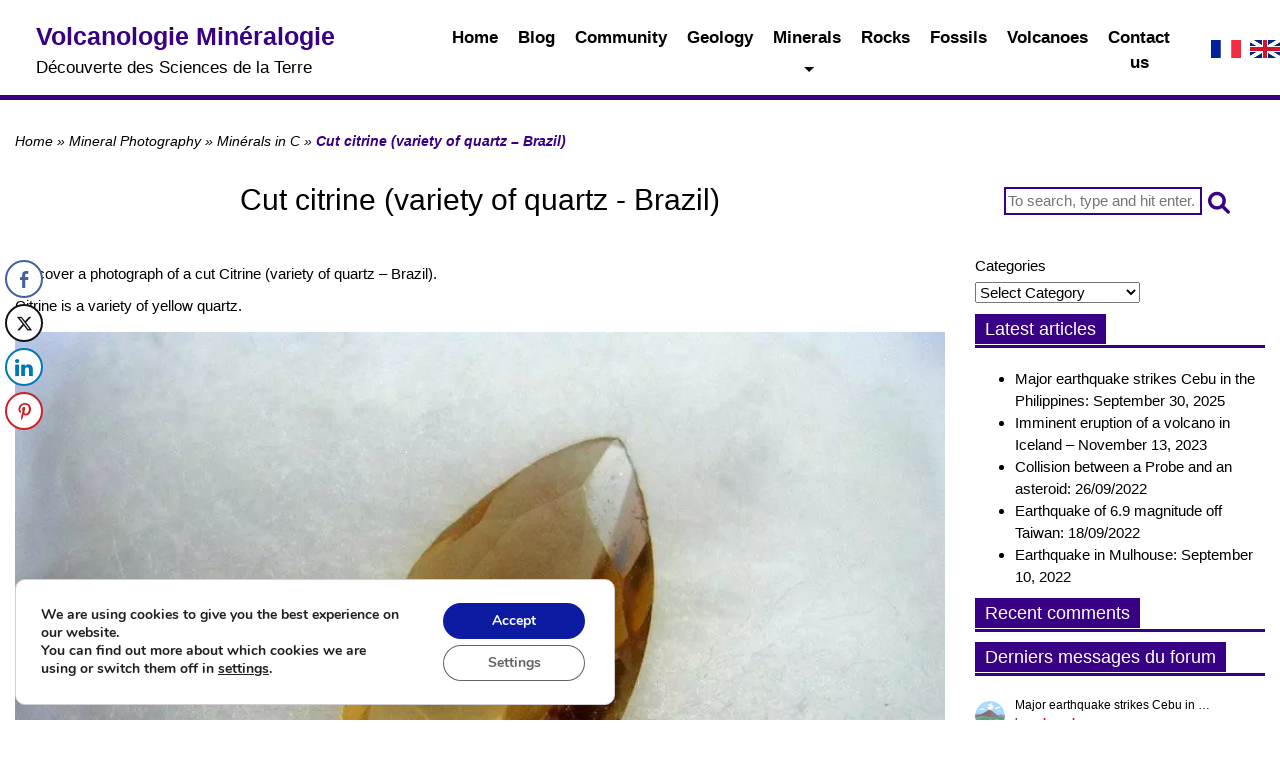

--- FILE ---
content_type: text/html; charset=UTF-8
request_url: https://www.volcanol.fr/en/mineraux/cut-citrine-variety-of-quartz-brazil/
body_size: 19906
content:
<!doctype html><html
lang=en-GB class=no-js><head><style>img.lazy{min-height:1px}</style><link
href=https://www.volcanol.fr/wp-content/plugins/w3-total-cache/pub/js/lazyload.min.js as=script><meta
charset="UTF-8"><title>Cut citrine (variety of quartz - Brazil) - Volcanology Mineralogy</title><link
href=//www.google-analytics.com rel=dns-prefetch><meta
http-equiv="X-UA-Compatible" content="IE=edge,chrome=1"><meta
name="viewport" content="width=device-width, initial-scale=1.0"> <script data-cfasync=false data-no-defer=1 data-no-minify=1 data-no-optimize=1>var ewww_webp_supported=!1;function check_webp_feature(A,e){var w;e=void 0!==e?e:function(){},ewww_webp_supported?e(ewww_webp_supported):((w=new Image).onload=function(){ewww_webp_supported=0<w.width&&0<w.height,e&&e(ewww_webp_supported)},w.onerror=function(){e&&e(!1)},w.src="data:image/webp;base64,"+{alpha:"UklGRkoAAABXRUJQVlA4WAoAAAAQAAAAAAAAAAAAQUxQSAwAAAARBxAR/Q9ERP8DAABWUDggGAAAABQBAJ0BKgEAAQAAAP4AAA3AAP7mtQAAAA=="}[A])}check_webp_feature("alpha");</script><script data-cfasync=false data-no-defer=1 data-no-minify=1 data-no-optimize=1>var Arrive=function(c,w){"use strict";if(c.MutationObserver&&"undefined"!=typeof HTMLElement){var r,a=0,u=(r=HTMLElement.prototype.matches||HTMLElement.prototype.webkitMatchesSelector||HTMLElement.prototype.mozMatchesSelector||HTMLElement.prototype.msMatchesSelector,{matchesSelector:function(e,t){return e instanceof HTMLElement&&r.call(e,t)},addMethod:function(e,t,r){var a=e[t];e[t]=function(){return r.length==arguments.length?r.apply(this,arguments):"function"==typeof a?a.apply(this,arguments):void 0}},callCallbacks:function(e,t){t&&t.options.onceOnly&&1==t.firedElems.length&&(e=[e[0]]);for(var r,a=0;r=e[a];a++)r&&r.callback&&r.callback.call(r.elem,r.elem);t&&t.options.onceOnly&&1==t.firedElems.length&&t.me.unbindEventWithSelectorAndCallback.call(t.target,t.selector,t.callback)},checkChildNodesRecursively:function(e,t,r,a){for(var i,n=0;i=e[n];n++)r(i,t,a)&&a.push({callback:t.callback,elem:i}),0<i.childNodes.length&&u.checkChildNodesRecursively(i.childNodes,t,r,a)},mergeArrays:function(e,t){var r,a={};for(r in e)e.hasOwnProperty(r)&&(a[r]=e[r]);for(r in t)t.hasOwnProperty(r)&&(a[r]=t[r]);return a},toElementsArray:function(e){return e=void 0!==e&&("number"!=typeof e.length||e===c)?[e]:e}}),e=(l.prototype.addEvent=function(e,t,r,a){a={target:e,selector:t,options:r,callback:a,firedElems:[]};return this._beforeAdding&&this._beforeAdding(a),this._eventsBucket.push(a),a},l.prototype.removeEvent=function(e){for(var t,r=this._eventsBucket.length-1;t=this._eventsBucket[r];r--)e(t)&&(this._beforeRemoving&&this._beforeRemoving(t),(t=this._eventsBucket.splice(r,1))&&t.length&&(t[0].callback=null))},l.prototype.beforeAdding=function(e){this._beforeAdding=e},l.prototype.beforeRemoving=function(e){this._beforeRemoving=e},l),t=function(i,n){var o=new e,l=this,s={fireOnAttributesModification:!1};return o.beforeAdding(function(t){var e=t.target;e!==c.document&&e!==c||(e=document.getElementsByTagName("html")[0]);var r=new MutationObserver(function(e){n.call(this,e,t)}),a=i(t.options);r.observe(e,a),t.observer=r,t.me=l}),o.beforeRemoving(function(e){e.observer.disconnect()}),this.bindEvent=function(e,t,r){t=u.mergeArrays(s,t);for(var a=u.toElementsArray(this),i=0;i<a.length;i++)o.addEvent(a[i],e,t,r)},this.unbindEvent=function(){var r=u.toElementsArray(this);o.removeEvent(function(e){for(var t=0;t<r.length;t++)if(this===w||e.target===r[t])return!0;return!1})},this.unbindEventWithSelectorOrCallback=function(r){var a=u.toElementsArray(this),i=r,e="function"==typeof r?function(e){for(var t=0;t<a.length;t++)if((this===w||e.target===a[t])&&e.callback===i)return!0;return!1}:function(e){for(var t=0;t<a.length;t++)if((this===w||e.target===a[t])&&e.selector===r)return!0;return!1};o.removeEvent(e)},this.unbindEventWithSelectorAndCallback=function(r,a){var i=u.toElementsArray(this);o.removeEvent(function(e){for(var t=0;t<i.length;t++)if((this===w||e.target===i[t])&&e.selector===r&&e.callback===a)return!0;return!1})},this},i=new function(){var s={fireOnAttributesModification:!1,onceOnly:!1,existing:!1};function n(e,t,r){return!(!u.matchesSelector(e,t.selector)||(e._id===w&&(e._id=a++),-1!=t.firedElems.indexOf(e._id)))&&(t.firedElems.push(e._id),!0)}var c=(i=new t(function(e){var t={attributes:!1,childList:!0,subtree:!0};return e.fireOnAttributesModification&&(t.attributes=!0),t},function(e,i){e.forEach(function(e){var t=e.addedNodes,r=e.target,a=[];null!==t&&0<t.length?u.checkChildNodesRecursively(t,i,n,a):"attributes"===e.type&&n(r,i)&&a.push({callback:i.callback,elem:r}),u.callCallbacks(a,i)})})).bindEvent;return i.bindEvent=function(e,t,r){t=void 0===r?(r=t,s):u.mergeArrays(s,t);var a=u.toElementsArray(this);if(t.existing){for(var i=[],n=0;n<a.length;n++)for(var o=a[n].querySelectorAll(e),l=0;l<o.length;l++)i.push({callback:r,elem:o[l]});if(t.onceOnly&&i.length)return r.call(i[0].elem,i[0].elem);setTimeout(u.callCallbacks,1,i)}c.call(this,e,t,r)},i},o=new function(){var a={};function i(e,t){return u.matchesSelector(e,t.selector)}var n=(o=new t(function(){return{childList:!0,subtree:!0}},function(e,r){e.forEach(function(e){var t=e.removedNodes,e=[];null!==t&&0<t.length&&u.checkChildNodesRecursively(t,r,i,e),u.callCallbacks(e,r)})})).bindEvent;return o.bindEvent=function(e,t,r){t=void 0===r?(r=t,a):u.mergeArrays(a,t),n.call(this,e,t,r)},o};d(HTMLElement.prototype),d(NodeList.prototype),d(HTMLCollection.prototype),d(HTMLDocument.prototype),d(Window.prototype);var n={};return s(i,n,"unbindAllArrive"),s(o,n,"unbindAllLeave"),n}function l(){this._eventsBucket=[],this._beforeAdding=null,this._beforeRemoving=null}function s(e,t,r){u.addMethod(t,r,e.unbindEvent),u.addMethod(t,r,e.unbindEventWithSelectorOrCallback),u.addMethod(t,r,e.unbindEventWithSelectorAndCallback)}function d(e){e.arrive=i.bindEvent,s(i,e,"unbindArrive"),e.leave=o.bindEvent,s(o,e,"unbindLeave")}}(window,void 0),ewww_webp_supported=!1;function check_webp_feature(e,t){var r;ewww_webp_supported?t(ewww_webp_supported):((r=new Image).onload=function(){ewww_webp_supported=0<r.width&&0<r.height,t(ewww_webp_supported)},r.onerror=function(){t(!1)},r.src="data:image/webp;base64,"+{alpha:"UklGRkoAAABXRUJQVlA4WAoAAAAQAAAAAAAAAAAAQUxQSAwAAAARBxAR/Q9ERP8DAABWUDggGAAAABQBAJ0BKgEAAQAAAP4AAA3AAP7mtQAAAA==",animation:"UklGRlIAAABXRUJQVlA4WAoAAAASAAAAAAAAAAAAQU5JTQYAAAD/////AABBTk1GJgAAAAAAAAAAAAAAAAAAAGQAAABWUDhMDQAAAC8AAAAQBxAREYiI/gcA"}[e])}function ewwwLoadImages(e){if(e){for(var t=document.querySelectorAll(".batch-image img, .image-wrapper a, .ngg-pro-masonry-item a, .ngg-galleria-offscreen-seo-wrapper a"),r=0,a=t.length;r<a;r++)ewwwAttr(t[r],"data-src",t[r].getAttribute("data-webp")),ewwwAttr(t[r],"data-thumbnail",t[r].getAttribute("data-webp-thumbnail"));for(var i=document.querySelectorAll("div.woocommerce-product-gallery__image"),r=0,a=i.length;r<a;r++)ewwwAttr(i[r],"data-thumb",i[r].getAttribute("data-webp-thumb"))}for(var n=document.querySelectorAll("video"),r=0,a=n.length;r<a;r++)ewwwAttr(n[r],"poster",e?n[r].getAttribute("data-poster-webp"):n[r].getAttribute("data-poster-image"));for(var o,l=document.querySelectorAll("img.ewww_webp_lazy_load"),r=0,a=l.length;r<a;r++)e&&(ewwwAttr(l[r],"data-lazy-srcset",l[r].getAttribute("data-lazy-srcset-webp")),ewwwAttr(l[r],"data-srcset",l[r].getAttribute("data-srcset-webp")),ewwwAttr(l[r],"data-lazy-src",l[r].getAttribute("data-lazy-src-webp")),ewwwAttr(l[r],"data-src",l[r].getAttribute("data-src-webp")),ewwwAttr(l[r],"data-orig-file",l[r].getAttribute("data-webp-orig-file")),ewwwAttr(l[r],"data-medium-file",l[r].getAttribute("data-webp-medium-file")),ewwwAttr(l[r],"data-large-file",l[r].getAttribute("data-webp-large-file")),null!=(o=l[r].getAttribute("srcset"))&&!1!==o&&o.includes("R0lGOD")&&ewwwAttr(l[r],"src",l[r].getAttribute("data-lazy-src-webp"))),l[r].className=l[r].className.replace(/\bewww_webp_lazy_load\b/,"");for(var s=document.querySelectorAll(".ewww_webp"),r=0,a=s.length;r<a;r++)e?(ewwwAttr(s[r],"srcset",s[r].getAttribute("data-srcset-webp")),ewwwAttr(s[r],"src",s[r].getAttribute("data-src-webp")),ewwwAttr(s[r],"data-orig-file",s[r].getAttribute("data-webp-orig-file")),ewwwAttr(s[r],"data-medium-file",s[r].getAttribute("data-webp-medium-file")),ewwwAttr(s[r],"data-large-file",s[r].getAttribute("data-webp-large-file")),ewwwAttr(s[r],"data-large_image",s[r].getAttribute("data-webp-large_image")),ewwwAttr(s[r],"data-src",s[r].getAttribute("data-webp-src"))):(ewwwAttr(s[r],"srcset",s[r].getAttribute("data-srcset-img")),ewwwAttr(s[r],"src",s[r].getAttribute("data-src-img"))),s[r].className=s[r].className.replace(/\bewww_webp\b/,"ewww_webp_loaded");window.jQuery&&jQuery.fn.isotope&&jQuery.fn.imagesLoaded&&(jQuery(".fusion-posts-container-infinite").imagesLoaded(function(){jQuery(".fusion-posts-container-infinite").hasClass("isotope")&&jQuery(".fusion-posts-container-infinite").isotope()}),jQuery(".fusion-portfolio:not(.fusion-recent-works) .fusion-portfolio-wrapper").imagesLoaded(function(){jQuery(".fusion-portfolio:not(.fusion-recent-works) .fusion-portfolio-wrapper").isotope()}))}function ewwwWebPInit(e){ewwwLoadImages(e),ewwwNggLoadGalleries(e),document.arrive(".ewww_webp",function(){ewwwLoadImages(e)}),document.arrive(".ewww_webp_lazy_load",function(){ewwwLoadImages(e)}),document.arrive("videos",function(){ewwwLoadImages(e)}),"loading"==document.readyState?document.addEventListener("DOMContentLoaded",ewwwJSONParserInit):("undefined"!=typeof galleries&&ewwwNggParseGalleries(e),ewwwWooParseVariations(e))}function ewwwAttr(e,t,r){null!=r&&!1!==r&&e.setAttribute(t,r)}function ewwwJSONParserInit(){"undefined"!=typeof galleries&&check_webp_feature("alpha",ewwwNggParseGalleries),check_webp_feature("alpha",ewwwWooParseVariations)}function ewwwWooParseVariations(e){if(e)for(var t=document.querySelectorAll("form.variations_form"),r=0,a=t.length;r<a;r++){var i=t[r].getAttribute("data-product_variations"),n=!1;try{for(var o in i=JSON.parse(i))void 0!==i[o]&&void 0!==i[o].image&&(void 0!==i[o].image.src_webp&&(i[o].image.src=i[o].image.src_webp,n=!0),void 0!==i[o].image.srcset_webp&&(i[o].image.srcset=i[o].image.srcset_webp,n=!0),void 0!==i[o].image.full_src_webp&&(i[o].image.full_src=i[o].image.full_src_webp,n=!0),void 0!==i[o].image.gallery_thumbnail_src_webp&&(i[o].image.gallery_thumbnail_src=i[o].image.gallery_thumbnail_src_webp,n=!0),void 0!==i[o].image.thumb_src_webp&&(i[o].image.thumb_src=i[o].image.thumb_src_webp,n=!0));n&&ewwwAttr(t[r],"data-product_variations",JSON.stringify(i))}catch(e){}}}function ewwwNggParseGalleries(e){if(e)for(var t in galleries){var r=galleries[t];galleries[t].images_list=ewwwNggParseImageList(r.images_list)}}function ewwwNggLoadGalleries(e){e&&document.addEventListener("ngg.galleria.themeadded",function(e,t){window.ngg_galleria._create_backup=window.ngg_galleria.create,window.ngg_galleria.create=function(e,t){var r=$(e).data("id");return galleries["gallery_"+r].images_list=ewwwNggParseImageList(galleries["gallery_"+r].images_list),window.ngg_galleria._create_backup(e,t)}})}function ewwwNggParseImageList(e){for(var t in e){var r=e[t];if(void 0!==r["image-webp"]&&(e[t].image=r["image-webp"],delete e[t]["image-webp"]),void 0!==r["thumb-webp"]&&(e[t].thumb=r["thumb-webp"],delete e[t]["thumb-webp"]),void 0!==r.full_image_webp&&(e[t].full_image=r.full_image_webp,delete e[t].full_image_webp),void 0!==r.srcsets)for(var a in r.srcsets)nggSrcset=r.srcsets[a],void 0!==r.srcsets[a+"-webp"]&&(e[t].srcsets[a]=r.srcsets[a+"-webp"],delete e[t].srcsets[a+"-webp"]);if(void 0!==r.full_srcsets)for(var i in r.full_srcsets)nggFSrcset=r.full_srcsets[i],void 0!==r.full_srcsets[i+"-webp"]&&(e[t].full_srcsets[i]=r.full_srcsets[i+"-webp"],delete e[t].full_srcsets[i+"-webp"])}return e}check_webp_feature("alpha",ewwwWebPInit);</script><meta
name='robots' content='index, follow, max-image-preview:large, max-snippet:-1, max-video-preview:-1'><link
rel=alternate href=https://www.volcanol.fr/mineraux/citrine-taillee-variete-de-quartz-bresil/ hreflang=fr><link
rel=alternate href=https://www.volcanol.fr/en/mineraux/cut-citrine-variety-of-quartz-brazil/ hreflang=en><meta
name="description" content="Discover a photograph of a cut Citrine (variety of quartz - Brazil)."><link
rel=canonical href=https://www.volcanol.fr/en/mineraux/cut-citrine-variety-of-quartz-brazil/ ><meta
property="og:locale" content="en_GB"><meta
property="og:locale:alternate" content="fr_FR"><meta
property="og:type" content="article"><meta
property="og:title" content="Cut citrine (variety of quartz - Brazil) - Volcanology Mineralogy"><meta
property="og:description" content="Discover a photograph of a cut Citrine (variety of quartz - Brazil)."><meta
property="og:url" content="https://www.volcanol.fr/en/mineraux/cut-citrine-variety-of-quartz-brazil/"><meta
property="og:site_name" content="Volcanology Mineralogy"><meta
property="og:image" content="https://www.volcanol.fr/wp-content/uploads/2021/01/citrine1.jpg"><meta
property="og:image:width" content="1024"><meta
property="og:image:height" content="768"><meta
property="og:image:type" content="image/jpeg"><meta
name="twitter:card" content="summary_large_image"><link
rel=dns-prefetch href=//use.fontawesome.com><link
rel=alternate title="oEmbed (JSON)" type=application/json+oembed href="https://www.volcanol.fr/wp-json/oembed/1.0/embed?url=https%3A%2F%2Fwww.volcanol.fr%2Fen%2Fmineraux%2Fcut-citrine-variety-of-quartz-brazil%2F&#038;lang=en"><link
rel=alternate title="oEmbed (XML)" type=text/xml+oembed href="https://www.volcanol.fr/wp-json/oembed/1.0/embed?url=https%3A%2F%2Fwww.volcanol.fr%2Fen%2Fmineraux%2Fcut-citrine-variety-of-quartz-brazil%2F&#038;format=xml&#038;lang=en"><style id=wp-img-auto-sizes-contain-inline-css>img:is([sizes=auto i],[sizes^="auto," i]){contain-intrinsic-size:3000px 1500px}
/*# sourceURL=wp-img-auto-sizes-contain-inline-css */</style><style id=wp-emoji-styles-inline-css>img.wp-smiley, img.emoji {
		display: inline !important;
		border: none !important;
		box-shadow: none !important;
		height: 1em !important;
		width: 1em !important;
		margin: 0 0.07em !important;
		vertical-align: -0.1em !important;
		background: none !important;
		padding: 0 !important;
	}
/*# sourceURL=wp-emoji-styles-inline-css */</style><link
rel=stylesheet href=https://www.volcanol.fr/wp-content/cache/minify/a5ff7.css media=all><style id=wp-block-categories-inline-css>.wp-block-categories{box-sizing:border-box}.wp-block-categories.alignleft{margin-right:2em}.wp-block-categories.alignright{margin-left:2em}.wp-block-categories.wp-block-categories-dropdown.aligncenter{text-align:center}.wp-block-categories .wp-block-categories__label{display:block;width:100%}
/*# sourceURL=https://www.volcanol.fr/wp-includes/blocks/categories/style.min.css */</style><style id=global-styles-inline-css>/*<![CDATA[*/:root{--wp--preset--aspect-ratio--square: 1;--wp--preset--aspect-ratio--4-3: 4/3;--wp--preset--aspect-ratio--3-4: 3/4;--wp--preset--aspect-ratio--3-2: 3/2;--wp--preset--aspect-ratio--2-3: 2/3;--wp--preset--aspect-ratio--16-9: 16/9;--wp--preset--aspect-ratio--9-16: 9/16;--wp--preset--color--black: #000000;--wp--preset--color--cyan-bluish-gray: #abb8c3;--wp--preset--color--white: #ffffff;--wp--preset--color--pale-pink: #f78da7;--wp--preset--color--vivid-red: #cf2e2e;--wp--preset--color--luminous-vivid-orange: #ff6900;--wp--preset--color--luminous-vivid-amber: #fcb900;--wp--preset--color--light-green-cyan: #7bdcb5;--wp--preset--color--vivid-green-cyan: #00d084;--wp--preset--color--pale-cyan-blue: #8ed1fc;--wp--preset--color--vivid-cyan-blue: #0693e3;--wp--preset--color--vivid-purple: #9b51e0;--wp--preset--gradient--vivid-cyan-blue-to-vivid-purple: linear-gradient(135deg,rgb(6,147,227) 0%,rgb(155,81,224) 100%);--wp--preset--gradient--light-green-cyan-to-vivid-green-cyan: linear-gradient(135deg,rgb(122,220,180) 0%,rgb(0,208,130) 100%);--wp--preset--gradient--luminous-vivid-amber-to-luminous-vivid-orange: linear-gradient(135deg,rgb(252,185,0) 0%,rgb(255,105,0) 100%);--wp--preset--gradient--luminous-vivid-orange-to-vivid-red: linear-gradient(135deg,rgb(255,105,0) 0%,rgb(207,46,46) 100%);--wp--preset--gradient--very-light-gray-to-cyan-bluish-gray: linear-gradient(135deg,rgb(238,238,238) 0%,rgb(169,184,195) 100%);--wp--preset--gradient--cool-to-warm-spectrum: linear-gradient(135deg,rgb(74,234,220) 0%,rgb(151,120,209) 20%,rgb(207,42,186) 40%,rgb(238,44,130) 60%,rgb(251,105,98) 80%,rgb(254,248,76) 100%);--wp--preset--gradient--blush-light-purple: linear-gradient(135deg,rgb(255,206,236) 0%,rgb(152,150,240) 100%);--wp--preset--gradient--blush-bordeaux: linear-gradient(135deg,rgb(254,205,165) 0%,rgb(254,45,45) 50%,rgb(107,0,62) 100%);--wp--preset--gradient--luminous-dusk: linear-gradient(135deg,rgb(255,203,112) 0%,rgb(199,81,192) 50%,rgb(65,88,208) 100%);--wp--preset--gradient--pale-ocean: linear-gradient(135deg,rgb(255,245,203) 0%,rgb(182,227,212) 50%,rgb(51,167,181) 100%);--wp--preset--gradient--electric-grass: linear-gradient(135deg,rgb(202,248,128) 0%,rgb(113,206,126) 100%);--wp--preset--gradient--midnight: linear-gradient(135deg,rgb(2,3,129) 0%,rgb(40,116,252) 100%);--wp--preset--font-size--small: 13px;--wp--preset--font-size--medium: 20px;--wp--preset--font-size--large: 36px;--wp--preset--font-size--x-large: 42px;--wp--preset--spacing--20: 0.44rem;--wp--preset--spacing--30: 0.67rem;--wp--preset--spacing--40: 1rem;--wp--preset--spacing--50: 1.5rem;--wp--preset--spacing--60: 2.25rem;--wp--preset--spacing--70: 3.38rem;--wp--preset--spacing--80: 5.06rem;--wp--preset--shadow--natural: 6px 6px 9px rgba(0, 0, 0, 0.2);--wp--preset--shadow--deep: 12px 12px 50px rgba(0, 0, 0, 0.4);--wp--preset--shadow--sharp: 6px 6px 0px rgba(0, 0, 0, 0.2);--wp--preset--shadow--outlined: 6px 6px 0px -3px rgb(255, 255, 255), 6px 6px rgb(0, 0, 0);--wp--preset--shadow--crisp: 6px 6px 0px rgb(0, 0, 0);}:where(.is-layout-flex){gap: 0.5em;}:where(.is-layout-grid){gap: 0.5em;}body .is-layout-flex{display: flex;}.is-layout-flex{flex-wrap: wrap;align-items: center;}.is-layout-flex > :is(*, div){margin: 0;}body .is-layout-grid{display: grid;}.is-layout-grid > :is(*, div){margin: 0;}:where(.wp-block-columns.is-layout-flex){gap: 2em;}:where(.wp-block-columns.is-layout-grid){gap: 2em;}:where(.wp-block-post-template.is-layout-flex){gap: 1.25em;}:where(.wp-block-post-template.is-layout-grid){gap: 1.25em;}.has-black-color{color: var(--wp--preset--color--black) !important;}.has-cyan-bluish-gray-color{color: var(--wp--preset--color--cyan-bluish-gray) !important;}.has-white-color{color: var(--wp--preset--color--white) !important;}.has-pale-pink-color{color: var(--wp--preset--color--pale-pink) !important;}.has-vivid-red-color{color: var(--wp--preset--color--vivid-red) !important;}.has-luminous-vivid-orange-color{color: var(--wp--preset--color--luminous-vivid-orange) !important;}.has-luminous-vivid-amber-color{color: var(--wp--preset--color--luminous-vivid-amber) !important;}.has-light-green-cyan-color{color: var(--wp--preset--color--light-green-cyan) !important;}.has-vivid-green-cyan-color{color: var(--wp--preset--color--vivid-green-cyan) !important;}.has-pale-cyan-blue-color{color: var(--wp--preset--color--pale-cyan-blue) !important;}.has-vivid-cyan-blue-color{color: var(--wp--preset--color--vivid-cyan-blue) !important;}.has-vivid-purple-color{color: var(--wp--preset--color--vivid-purple) !important;}.has-black-background-color{background-color: var(--wp--preset--color--black) !important;}.has-cyan-bluish-gray-background-color{background-color: var(--wp--preset--color--cyan-bluish-gray) !important;}.has-white-background-color{background-color: var(--wp--preset--color--white) !important;}.has-pale-pink-background-color{background-color: var(--wp--preset--color--pale-pink) !important;}.has-vivid-red-background-color{background-color: var(--wp--preset--color--vivid-red) !important;}.has-luminous-vivid-orange-background-color{background-color: var(--wp--preset--color--luminous-vivid-orange) !important;}.has-luminous-vivid-amber-background-color{background-color: var(--wp--preset--color--luminous-vivid-amber) !important;}.has-light-green-cyan-background-color{background-color: var(--wp--preset--color--light-green-cyan) !important;}.has-vivid-green-cyan-background-color{background-color: var(--wp--preset--color--vivid-green-cyan) !important;}.has-pale-cyan-blue-background-color{background-color: var(--wp--preset--color--pale-cyan-blue) !important;}.has-vivid-cyan-blue-background-color{background-color: var(--wp--preset--color--vivid-cyan-blue) !important;}.has-vivid-purple-background-color{background-color: var(--wp--preset--color--vivid-purple) !important;}.has-black-border-color{border-color: var(--wp--preset--color--black) !important;}.has-cyan-bluish-gray-border-color{border-color: var(--wp--preset--color--cyan-bluish-gray) !important;}.has-white-border-color{border-color: var(--wp--preset--color--white) !important;}.has-pale-pink-border-color{border-color: var(--wp--preset--color--pale-pink) !important;}.has-vivid-red-border-color{border-color: var(--wp--preset--color--vivid-red) !important;}.has-luminous-vivid-orange-border-color{border-color: var(--wp--preset--color--luminous-vivid-orange) !important;}.has-luminous-vivid-amber-border-color{border-color: var(--wp--preset--color--luminous-vivid-amber) !important;}.has-light-green-cyan-border-color{border-color: var(--wp--preset--color--light-green-cyan) !important;}.has-vivid-green-cyan-border-color{border-color: var(--wp--preset--color--vivid-green-cyan) !important;}.has-pale-cyan-blue-border-color{border-color: var(--wp--preset--color--pale-cyan-blue) !important;}.has-vivid-cyan-blue-border-color{border-color: var(--wp--preset--color--vivid-cyan-blue) !important;}.has-vivid-purple-border-color{border-color: var(--wp--preset--color--vivid-purple) !important;}.has-vivid-cyan-blue-to-vivid-purple-gradient-background{background: var(--wp--preset--gradient--vivid-cyan-blue-to-vivid-purple) !important;}.has-light-green-cyan-to-vivid-green-cyan-gradient-background{background: var(--wp--preset--gradient--light-green-cyan-to-vivid-green-cyan) !important;}.has-luminous-vivid-amber-to-luminous-vivid-orange-gradient-background{background: var(--wp--preset--gradient--luminous-vivid-amber-to-luminous-vivid-orange) !important;}.has-luminous-vivid-orange-to-vivid-red-gradient-background{background: var(--wp--preset--gradient--luminous-vivid-orange-to-vivid-red) !important;}.has-very-light-gray-to-cyan-bluish-gray-gradient-background{background: var(--wp--preset--gradient--very-light-gray-to-cyan-bluish-gray) !important;}.has-cool-to-warm-spectrum-gradient-background{background: var(--wp--preset--gradient--cool-to-warm-spectrum) !important;}.has-blush-light-purple-gradient-background{background: var(--wp--preset--gradient--blush-light-purple) !important;}.has-blush-bordeaux-gradient-background{background: var(--wp--preset--gradient--blush-bordeaux) !important;}.has-luminous-dusk-gradient-background{background: var(--wp--preset--gradient--luminous-dusk) !important;}.has-pale-ocean-gradient-background{background: var(--wp--preset--gradient--pale-ocean) !important;}.has-electric-grass-gradient-background{background: var(--wp--preset--gradient--electric-grass) !important;}.has-midnight-gradient-background{background: var(--wp--preset--gradient--midnight) !important;}.has-small-font-size{font-size: var(--wp--preset--font-size--small) !important;}.has-medium-font-size{font-size: var(--wp--preset--font-size--medium) !important;}.has-large-font-size{font-size: var(--wp--preset--font-size--large) !important;}.has-x-large-font-size{font-size: var(--wp--preset--font-size--x-large) !important;}
/*# sourceURL=global-styles-inline-css *//*]]>*/</style><style id=classic-theme-styles-inline-css>/*! This file is auto-generated */
.wp-block-button__link{color:#fff;background-color:#32373c;border-radius:9999px;box-shadow:none;text-decoration:none;padding:calc(.667em + 2px) calc(1.333em + 2px);font-size:1.125em}.wp-block-file__button{background:#32373c;color:#fff;text-decoration:none}
/*# sourceURL=/wp-includes/css/classic-themes.min.css */</style><style id=font-awesome-svg-styles-default-inline-css>/*<![CDATA[*/.svg-inline--fa {
  display: inline-block;
  height: 1em;
  overflow: visible;
  vertical-align: -.125em;
}
/*# sourceURL=font-awesome-svg-styles-default-inline-css *//*]]>*/</style><link
rel=stylesheet href=https://www.volcanol.fr/wp-content/cache/minify/5ad4f.css media=all><style id=font-awesome-svg-styles-inline-css>.wp-block-font-awesome-icon svg::before,
   .wp-rich-text-font-awesome-icon svg::before {content: unset;}
/*# sourceURL=font-awesome-svg-styles-inline-css */</style><link
rel=stylesheet href=https://www.volcanol.fr/wp-content/cache/minify/69c89.css media=all><link
rel=stylesheet id=font-awesome-official-css href=https://use.fontawesome.com/releases/v6.1.2/css/all.css media=all integrity=sha384-fZCoUih8XsaUZnNDOiLqnby1tMJ0sE7oBbNk2Xxf5x8Z4SvNQ9j83vFMa/erbVrV crossorigin=anonymous><link
rel=stylesheet href=https://www.volcanol.fr/wp-content/cache/minify/95885.css media=all><style id=moove_gdpr_frontend-inline-css>/*<![CDATA[*/#moove_gdpr_cookie_modal,#moove_gdpr_cookie_info_bar,.gdpr_cookie_settings_shortcode_content{font-family:&#039;Nunito&#039;,sans-serif}#moove_gdpr_save_popup_settings_button{background-color:#373737;color:#fff}#moove_gdpr_save_popup_settings_button:hover{background-color:#000}#moove_gdpr_cookie_info_bar .moove-gdpr-info-bar-container .moove-gdpr-info-bar-content a.mgbutton,#moove_gdpr_cookie_info_bar .moove-gdpr-info-bar-container .moove-gdpr-info-bar-content button.mgbutton{background-color:#0c1ba1}#moove_gdpr_cookie_modal .moove-gdpr-modal-content .moove-gdpr-modal-footer-content .moove-gdpr-button-holder a.mgbutton,#moove_gdpr_cookie_modal .moove-gdpr-modal-content .moove-gdpr-modal-footer-content .moove-gdpr-button-holder button.mgbutton,.gdpr_cookie_settings_shortcode_content .gdpr-shr-button.button-green{background-color:#0c1ba1;border-color:#0c1ba1}#moove_gdpr_cookie_modal .moove-gdpr-modal-content .moove-gdpr-modal-footer-content .moove-gdpr-button-holder a.mgbutton:hover,#moove_gdpr_cookie_modal .moove-gdpr-modal-content .moove-gdpr-modal-footer-content .moove-gdpr-button-holder button.mgbutton:hover,.gdpr_cookie_settings_shortcode_content .gdpr-shr-button.button-green:hover{background-color:#fff;color:#0c1ba1}#moove_gdpr_cookie_modal .moove-gdpr-modal-content .moove-gdpr-modal-close i,#moove_gdpr_cookie_modal .moove-gdpr-modal-content .moove-gdpr-modal-close span.gdpr-icon{background-color:#0c1ba1;border:1px solid #0c1ba1}#moove_gdpr_cookie_info_bar span.moove-gdpr-infobar-allow-all.focus-g,#moove_gdpr_cookie_info_bar span.moove-gdpr-infobar-allow-all:focus,#moove_gdpr_cookie_info_bar button.moove-gdpr-infobar-allow-all.focus-g,#moove_gdpr_cookie_info_bar button.moove-gdpr-infobar-allow-all:focus,#moove_gdpr_cookie_info_bar span.moove-gdpr-infobar-reject-btn.focus-g,#moove_gdpr_cookie_info_bar span.moove-gdpr-infobar-reject-btn:focus,#moove_gdpr_cookie_info_bar button.moove-gdpr-infobar-reject-btn.focus-g,#moove_gdpr_cookie_info_bar button.moove-gdpr-infobar-reject-btn:focus,#moove_gdpr_cookie_info_bar span.change-settings-button.focus-g,#moove_gdpr_cookie_info_bar span.change-settings-button:focus,#moove_gdpr_cookie_info_bar button.change-settings-button.focus-g,#moove_gdpr_cookie_info_bar button.change-settings-button:focus{-webkit-box-shadow:0 0 1px 3px #0c1ba1;-moz-box-shadow:0 0 1px 3px #0c1ba1;box-shadow:0 0 1px 3px #0c1ba1}#moove_gdpr_cookie_modal .moove-gdpr-modal-content .moove-gdpr-modal-close i:hover,#moove_gdpr_cookie_modal .moove-gdpr-modal-content .moove-gdpr-modal-close span.gdpr-icon:hover,#moove_gdpr_cookie_info_bar span[data-href]>u.change-settings-button{color:#0c1ba1}#moove_gdpr_cookie_modal .moove-gdpr-modal-content .moove-gdpr-modal-left-content #moove-gdpr-menu li.menu-item-selected a span.gdpr-icon,#moove_gdpr_cookie_modal .moove-gdpr-modal-content .moove-gdpr-modal-left-content #moove-gdpr-menu li.menu-item-selected button span.gdpr-icon{color:inherit}#moove_gdpr_cookie_modal .moove-gdpr-modal-content .moove-gdpr-modal-left-content #moove-gdpr-menu li a span.gdpr-icon,#moove_gdpr_cookie_modal .moove-gdpr-modal-content .moove-gdpr-modal-left-content #moove-gdpr-menu li button span.gdpr-icon{color:inherit}#moove_gdpr_cookie_modal .gdpr-acc-link{line-height:0;font-size:0;color:transparent;position:absolute}#moove_gdpr_cookie_modal .moove-gdpr-modal-content .moove-gdpr-modal-close:hover i,#moove_gdpr_cookie_modal .moove-gdpr-modal-content .moove-gdpr-modal-left-content #moove-gdpr-menu li a,#moove_gdpr_cookie_modal .moove-gdpr-modal-content .moove-gdpr-modal-left-content #moove-gdpr-menu li button,#moove_gdpr_cookie_modal .moove-gdpr-modal-content .moove-gdpr-modal-left-content #moove-gdpr-menu li button i,#moove_gdpr_cookie_modal .moove-gdpr-modal-content .moove-gdpr-modal-left-content #moove-gdpr-menu li a i,#moove_gdpr_cookie_modal .moove-gdpr-modal-content .moove-gdpr-tab-main .moove-gdpr-tab-main-content a:hover,#moove_gdpr_cookie_info_bar.moove-gdpr-dark-scheme .moove-gdpr-info-bar-container .moove-gdpr-info-bar-content a.mgbutton:hover,#moove_gdpr_cookie_info_bar.moove-gdpr-dark-scheme .moove-gdpr-info-bar-container .moove-gdpr-info-bar-content button.mgbutton:hover,#moove_gdpr_cookie_info_bar.moove-gdpr-dark-scheme .moove-gdpr-info-bar-container .moove-gdpr-info-bar-content a:hover,#moove_gdpr_cookie_info_bar.moove-gdpr-dark-scheme .moove-gdpr-info-bar-container .moove-gdpr-info-bar-content button:hover,#moove_gdpr_cookie_info_bar.moove-gdpr-dark-scheme .moove-gdpr-info-bar-container .moove-gdpr-info-bar-content span.change-settings-button:hover,#moove_gdpr_cookie_info_bar.moove-gdpr-dark-scheme .moove-gdpr-info-bar-container .moove-gdpr-info-bar-content button.change-settings-button:hover,#moove_gdpr_cookie_info_bar.moove-gdpr-dark-scheme .moove-gdpr-info-bar-container .moove-gdpr-info-bar-content u.change-settings-button:hover,#moove_gdpr_cookie_info_bar span[data-href]>u.change-settings-button,#moove_gdpr_cookie_info_bar.moove-gdpr-dark-scheme .moove-gdpr-info-bar-container .moove-gdpr-info-bar-content a.mgbutton.focus-g,#moove_gdpr_cookie_info_bar.moove-gdpr-dark-scheme .moove-gdpr-info-bar-container .moove-gdpr-info-bar-content button.mgbutton.focus-g,#moove_gdpr_cookie_info_bar.moove-gdpr-dark-scheme .moove-gdpr-info-bar-container .moove-gdpr-info-bar-content a.focus-g,#moove_gdpr_cookie_info_bar.moove-gdpr-dark-scheme .moove-gdpr-info-bar-container .moove-gdpr-info-bar-content button.focus-g,#moove_gdpr_cookie_info_bar.moove-gdpr-dark-scheme .moove-gdpr-info-bar-container .moove-gdpr-info-bar-content a.mgbutton:focus,#moove_gdpr_cookie_info_bar.moove-gdpr-dark-scheme .moove-gdpr-info-bar-container .moove-gdpr-info-bar-content button.mgbutton:focus,#moove_gdpr_cookie_info_bar.moove-gdpr-dark-scheme .moove-gdpr-info-bar-container .moove-gdpr-info-bar-content a:focus,#moove_gdpr_cookie_info_bar.moove-gdpr-dark-scheme .moove-gdpr-info-bar-container .moove-gdpr-info-bar-content button:focus,#moove_gdpr_cookie_info_bar.moove-gdpr-dark-scheme .moove-gdpr-info-bar-container .moove-gdpr-info-bar-content span.change-settings-button.focus-g,span.change-settings-button:focus,button.change-settings-button.focus-g,button.change-settings-button:focus,#moove_gdpr_cookie_info_bar.moove-gdpr-dark-scheme .moove-gdpr-info-bar-container .moove-gdpr-info-bar-content u.change-settings-button.focus-g,#moove_gdpr_cookie_info_bar.moove-gdpr-dark-scheme .moove-gdpr-info-bar-container .moove-gdpr-info-bar-content u.change-settings-button:focus{color:#0c1ba1}#moove_gdpr_cookie_modal .moove-gdpr-branding.focus-g span,#moove_gdpr_cookie_modal .moove-gdpr-modal-content .moove-gdpr-tab-main a.focus-g,#moove_gdpr_cookie_modal .moove-gdpr-modal-content .moove-gdpr-tab-main .gdpr-cd-details-toggle.focus-g{color:#0c1ba1}#moove_gdpr_cookie_modal.gdpr_lightbox-hide{display:none}
/*# sourceURL=moove_gdpr_frontend-inline-css *//*]]>*/</style><link
rel=stylesheet id=font-awesome-official-v4shim-css href=https://use.fontawesome.com/releases/v6.1.2/css/v4-shims.css media=all integrity=sha384-iW7MVRJO9Fj06GFbRcMqdZBcVQhjBWlVXUjtY7XCppA+DZUoHBQ7B8VB+EjXUkPV crossorigin=anonymous> <script src=https://www.volcanol.fr/wp-content/cache/minify/ae9a9.js></script> <link
rel=https://api.w.org/ href=https://www.volcanol.fr/wp-json/ ><link
rel=alternate title=JSON type=application/json href=https://www.volcanol.fr/wp-json/wp/v2/mineraux/6917><style media=screen>/*inline margin*/
	
	
	
	
	
	
			 /*margin-digbar*/

	
	
	
	
	   div[class*="simplesocialbuttons-float"].simplesocialbuttons.simplesocial-round-icon button{
	 margin: ;
   }
	
	
	   div[class*="simplesocialbuttons-float"].simplesocialbuttons .ssb-fb-like,
   div[class*="simplesocialbuttons-float"].simplesocialbuttons amp-facebook-like{
	   margin: ;
   }</style><meta
property="og:title" content="Cut citrine (variety of quartz &#8211; Brazil) - Volcanology Mineralogy"><meta
property="og:type" content="website"><meta
property="og:url" content="https://www.volcanol.fr/en/mineraux/cut-citrine-variety-of-quartz-brazil/"><meta
property="og:site_name" content="Volcanology Mineralogy"><meta
property="og:image" content="https://www.volcanol.fr/wp-content/uploads/2021/01/citrine1.jpg"><meta
name="twitter:card" content="summary_large_image"><meta
name="twitter:title" content="Cut citrine (variety of quartz &#8211; Brazil) - Volcanology Mineralogy"><meta
property="twitter:image" content="https://www.volcanol.fr/wp-content/uploads/2021/01/citrine1.jpg"> <script>// Define dataLayer and the gtag function.
					window.dataLayer = window.dataLayer || [];
					function gtag(){dataLayer.push(arguments);}

					// Set default consent to 'denied' as a placeholder
					// Determine actual values based on your own requirements
					gtag('consent', 'default', {
						'ad_storage': 'denied',
						'ad_user_data': 'denied',
						'ad_personalization': 'denied',
						'analytics_storage': 'denied',
						'personalization_storage': 'denied',
						'security_storage': 'denied',
						'functionality_storage': 'denied',
						'wait_for_update': '2000'
					});</script>  <script>(function(w,d,s,l,i){w[l]=w[l]||[];w[l].push({'gtm.start':
				new Date().getTime(),event:'gtm.js'});var f=d.getElementsByTagName(s)[0],
				j=d.createElement(s),dl=l!='dataLayer'?'&l='+l:'';j.async=true;j.src=
				'https://www.googletagmanager.com/gtm.js?id='+i+dl;f.parentNode.insertBefore(j,f);
				})(window,document,'script','dataLayer','GTM-K7775KZ3');</script> <style>.recentcomments a{display:inline !important;padding:0 !important;margin:0 !important;}</style><noscript><style>.lazyload[data-src]{display:none !important;}</style></noscript><style>.lazyload{background-image:none !important;}.lazyload:before{background-image:none !important;}</style><link
rel=icon href=https://www.volcanol.fr/wp-content/uploads/2022/11/cropped-logo-volcanol-32x32.png sizes=32x32><link
rel=icon href=https://www.volcanol.fr/wp-content/uploads/2022/11/cropped-logo-volcanol-192x192.png sizes=192x192><link
rel=apple-touch-icon href=https://www.volcanol.fr/wp-content/uploads/2022/11/cropped-logo-volcanol-180x180.png><meta
name="msapplication-TileImage" content="https://www.volcanol.fr/wp-content/uploads/2022/11/cropped-logo-volcanol-270x270.png"><style id=wp-custom-css>.intro a {
	color: #370085;
	text-decoration: underline;
}

.contenu a {
	color: #370085;
}

.blog-single img {
	height: auto;
}

main .acces-rapide {
    text-align: center;
    padding-bottom: 25px; }
    main .acces-rapide h2 {
      margin-bottom: 15px;
      color: #370085; }
    main .acces-rapide ul {
      list-style: none;
      padding: 0;
      margin: 0; }
      main .acces-rapide ul li {
        display: inline-block;
        transition: 0.3s all;
        text-align: center; }
        main .acces-rapide ul li a {
          font-weight: 600;
          color: #370085;
          font-size: 22px;
          padding: 15px; }
        main .acces-rapide ul li:hover {
          background-color: #370085; }
          main .acces-rapide ul li:hover a {
            color: #ffffff; }</style> <script>var _paq = window._paq = window._paq || [];
		  /* tracker methods like "setCustomDimension" should be called before "trackPageView" */
		  _paq.push(['trackPageView']);
		  _paq.push(['enableLinkTracking']);
		  (function() {
		    var u="//poussineau.fr/matomo/";
		    _paq.push(['setTrackerUrl', u+'matomo.php']);
		    _paq.push(['setSiteId', '1']);
		    var d=document, g=d.createElement('script'), s=d.getElementsByTagName('script')[0];
		    g.async=true; g.src=u+'matomo.js'; s.parentNode.insertBefore(g,s);
		  })();</script>  <script>var _mtm = window._mtm = window._mtm || [];
		_mtm.push({'mtm.startTime': (new Date().getTime()), 'event': 'mtm.Start'});
		var d=document, g=d.createElement('script'), s=d.getElementsByTagName('script')[0];
		g.async=true; g.src='https://poussineau.fr/matomo/js/container_adNtbpca.js'; s.parentNode.insertBefore(g,s);</script> </head><body
data-rsssl=1 class="wp-singular mineraux-template-default single single-mineraux postid-6917 wp-theme-html5blank-cw cut-citrine-variety-of-quartz-brazil"><div
class=wrapper><header><div
id=navbar-sticky class=fixed-top><nav
class="wrapper navbar navbar-expand-lg navbar-custom bg-custom" role=navigation><div
class="d-flex align-items-start justify-content-around w-100 py-4"><div>
<a
class=navbar-brand href=https://www.volcanol.fr/en/home>
<span>Volcanologie Minéralogie</span><br>
Découverte des Sciences de la Terre</a></div><div>
<button
class=navbar-toggler
type=button
data-toggle=collapse
data-target=#navbarSupportedContent
aria-controls=navbarSupportedContent
aria-expanded=false
aria-label="Toggle navigation"><div
id=nav-toggler-icon>
<span
class=nav-icon></span>
<span
class=nav-icon></span>
<span
class=nav-icon></span>
<span
class=nav-icon></span></div>
</button></div></div><div
class="collapse navbar-collapse" id=navbarSupportedContent><ul
id=menu-menu-top-en class=navbar-nav><li
id=menu-item-3294 class="menu-item menu-item-type-post_type menu-item-object-page menu-item-home menu-item-3294 nav-item"><a
title=Home href=https://www.volcanol.fr/en/home/ class=nav-link>Home<span></span></a></li>
<li
id=menu-item-3292 class="menu-item menu-item-type-post_type menu-item-object-page current_page_parent menu-item-3292 nav-item"><a
title=Blog href=https://www.volcanol.fr/en/blog-2/ class=nav-link>Blog<span></span></a></li>
<li
id=menu-item-3293 class="menu-item menu-item-type-post_type menu-item-object-page menu-item-3293 nav-item"><a
title=Community href=https://www.volcanol.fr/en/community-2/ class=nav-link>Community<span></span></a></li>
<li
id=menu-item-3948 class="menu-item menu-item-type-post_type_archive menu-item-object-geologie_generale menu-item-3948 nav-item"><a
title=Geology href=https://www.volcanol.fr/en/geologie_generale/ class=nav-link>Geology<span></span></a></li>
<li
id=menu-item-6746 class="menu-item menu-item-type-custom menu-item-object-custom menu-item-has-children dropdown menu-item-6746 nav-item"><a
title=Minerals href=# data-toggle=dropdown aria-haspopup=true aria-expanded=false class="dropdown-toggle nav-link" id=menu-item-dropdown-6746>Minerals<span></span></a><ul
class=dropdown-menu aria-labelledby=menu-item-dropdown-6746 role=menu>
<li
id=menu-item-6747 class="menu-item menu-item-type-post_type_archive menu-item-object-fiches_mineraux menu-item-6747 nav-item"><a
title="All Mineralogical cards" href=https://www.volcanol.fr/en/fiches_mineraux/ class=dropdown-item>All Mineralogical cards<span></span></a></li>
<li
id=menu-item-6748 class="menu-item menu-item-type-post_type_archive menu-item-object-mineraux menu-item-6748 nav-item"><a
title="All Minerals" href=https://www.volcanol.fr/en/mineraux/ class=dropdown-item>All Minerals<span></span></a></li></ul>
</li>
<li
id=menu-item-6943 class="menu-item menu-item-type-post_type_archive menu-item-object-roches menu-item-6943 nav-item"><a
title=Rocks href=https://www.volcanol.fr/en/roches/ class=nav-link>Rocks<span></span></a></li>
<li
id=menu-item-6944 class="menu-item menu-item-type-post_type_archive menu-item-object-fossiles menu-item-6944 nav-item"><a
title=Fossils href=https://www.volcanol.fr/en/fossiles/ class=nav-link>Fossils<span></span></a></li>
<li
id=menu-item-6945 class="menu-item menu-item-type-post_type_archive menu-item-object-volcans menu-item-6945 nav-item"><a
title=Volcanoes href=https://www.volcanol.fr/en/volcans/ class=nav-link>Volcanoes<span></span></a></li>
<li
id=menu-item-3976 class="menu-item menu-item-type-post_type menu-item-object-page menu-item-3976 nav-item"><a
title="Contact us" href=https://www.volcanol.fr/en/contact-us/ class=nav-link>Contact us<span></span></a></li></ul><div
class=switcher><ul
id=menu-switcher class=menu><li
id=menu-item-3249-fr class="lang-item lang-item-15 lang-item-fr lang-item-first menu-item menu-item-type-custom menu-item-object-custom menu-item-3249-fr"><a
href=https://www.volcanol.fr/mineraux/citrine-taillee-variete-de-quartz-bresil/ hreflang=fr-FR lang=fr-FR><img
src="[data-uri]" alt=Français data-src=/wp-content/polylang/fr_FR.png decoding=async class=lazyload width=30 height=18 data-eio-rwidth=30 data-eio-rheight=18><noscript><img
class=lazy src="data:image/svg+xml,%3Csvg%20xmlns='http://www.w3.org/2000/svg'%20viewBox='0%200%201%201'%3E%3C/svg%3E" data-src=/wp-content/polylang/fr_FR.png alt=Français data-eio=l></noscript></a></li>
<li
id=menu-item-3249-en class="lang-item lang-item-18 lang-item-en current-lang menu-item menu-item-type-custom menu-item-object-custom menu-item-3249-en"><a
href=https://www.volcanol.fr/en/mineraux/cut-citrine-variety-of-quartz-brazil/ hreflang=en-GB lang=en-GB><img
src="[data-uri]" alt=English data-src=/wp-content/polylang/en_GB.png decoding=async class=lazyload width=30 height=18 data-eio-rwidth=30 data-eio-rheight=18><noscript><img
class=lazy src="data:image/svg+xml,%3Csvg%20xmlns='http://www.w3.org/2000/svg'%20viewBox='0%200%201%201'%3E%3C/svg%3E" data-src=/wp-content/polylang/en_GB.png alt=English data-eio=l></noscript></a></li></ul></div></div></nav></div></header><main
role=main><section
class=mb-5><div
class=container-fluid><div
class=row><div
class="col-12 px-0"><div
class=acc></div></div></div></div></section><p
id=breadcrumbs><span><span><a
href=https://www.volcanol.fr/en/home/ >Home</a></span> » <span><a
href=https://www.volcanol.fr/en/mineraux/ >Mineral Photography</a></span> » <span><a
href=https://www.volcanol.fr/en/lettre_mineraux/minerals-in-c/ >Minérals in C</a></span> » <span
class=breadcrumb_last aria-current=page>Cut citrine (variety of quartz &#8211; Brazil)</span></span></p><div
class=container-fluid><div
class=row><div
class="col-12 col-lg-9"><div
class="titre-page my-4 text-center"><h1>
Cut citrine (variety of quartz - Brazil)</h1></div><div
class=intro><p>Discover a photograph of a cut Citrine (variety of quartz &#8211; Brazil).</p><p>Citrine is a variety of yellow quartz.</p></div><div
class=contenu><div
class="diapo-photo position-relative"><ul
class=slides>
<li><div
class="conteneur-photo position-relative"><div
class=titre-photo>Cut citrine (variety of quartz - Brazil)</div>
<a
href=https://www.volcanol.fr/wp-content/uploads/2021/01/citrine1.jpg class=zoom>
<img
width=1024 height=768 src=[data-uri] class="img-fluid lazyload ewww_webp_lazy_load" alt="Citrine taillée (variété de quartz – Brésil)" decoding=async fetchpriority=high   data-src=https://www.volcanol.fr/wp-content/uploads/2021/01/citrine1.jpg data-srcset="https://www.volcanol.fr/wp-content/uploads/2021/01/citrine1.jpg 1024w, https://www.volcanol.fr/wp-content/uploads/2021/01/citrine1-250x188.jpg 250w, https://www.volcanol.fr/wp-content/uploads/2021/01/citrine1-700x525.jpg 700w, https://www.volcanol.fr/wp-content/uploads/2021/01/citrine1-768x576.jpg 768w, https://www.volcanol.fr/wp-content/uploads/2021/01/citrine1-120x90.jpg 120w" data-sizes=auto data-eio-rwidth=1024 data-eio-rheight=768 data-src-webp=https://www.volcanol.fr/wp-content/uploads/2021/01/citrine1.jpg.webp data-srcset-webp="https://www.volcanol.fr/wp-content/uploads/2021/01/citrine1.jpg.webp 1024w, https://www.volcanol.fr/wp-content/uploads/2021/01/citrine1-250x188.jpg.webp 250w, https://www.volcanol.fr/wp-content/uploads/2021/01/citrine1-700x525.jpg.webp 700w, https://www.volcanol.fr/wp-content/uploads/2021/01/citrine1-768x576.jpg.webp 768w, https://www.volcanol.fr/wp-content/uploads/2021/01/citrine1-120x90.jpg.webp 120w"><noscript><img
width=1024 height=768 src="data:image/svg+xml,%3Csvg%20xmlns='http://www.w3.org/2000/svg'%20viewBox='0%200%201024%20768'%3E%3C/svg%3E" data-src=https://www.volcanol.fr/wp-content/uploads/2021/01/citrine1.jpg class="img-fluid lazy" alt="Citrine taillée (variété de quartz – Brésil)" decoding=async fetchpriority=high data-srcset="https://www.volcanol.fr/wp-content/uploads/2021/01/citrine1.jpg 1024w, https://www.volcanol.fr/wp-content/uploads/2021/01/citrine1-250x188.jpg 250w, https://www.volcanol.fr/wp-content/uploads/2021/01/citrine1-700x525.jpg 700w, https://www.volcanol.fr/wp-content/uploads/2021/01/citrine1-768x576.jpg 768w, https://www.volcanol.fr/wp-content/uploads/2021/01/citrine1-120x90.jpg 120w" data-sizes="(max-width: 1024px) 100vw, 1024px" data-eio=l></noscript>  </a></div>
</li></ul></div><div
class=star-rating><div
id=post-ratings-6917 class=post-ratings  data-nonce=4685b32c18><img
id=rating_6917_1 src="[data-uri]" alt="1 Star" title="1 Star" onmouseover="current_rating(6917, 1, '1 Star');" onmouseout="ratings_off(0, 0, 0);" onclick=rate_post(); onkeypress=rate_post(); style="cursor: pointer; border: 0px;" data-src=https://www.volcanol.fr/wp-content/plugins/wp-postratings/images/stars_crystal/rating_off.gif decoding=async class=lazyload width=16 height=16 data-eio-rwidth=16 data-eio-rheight=16><noscript><img
class=lazy id=rating_6917_1 src="data:image/svg+xml,%3Csvg%20xmlns='http://www.w3.org/2000/svg'%20viewBox='0%200%201%201'%3E%3C/svg%3E" data-src=https://www.volcanol.fr/wp-content/plugins/wp-postratings/images/stars_crystal/rating_off.gif alt="1 Star" title="1 Star" onmouseover="current_rating(6917, 1, '1 Star');" onmouseout="ratings_off(0, 0, 0);" onclick=rate_post(); onkeypress=rate_post(); style="cursor: pointer; border: 0px;" data-eio=l></noscript><img
id=rating_6917_2 src="[data-uri]" alt="2 Stars" title="2 Stars" onmouseover="current_rating(6917, 2, '2 Stars');" onmouseout="ratings_off(0, 0, 0);" onclick=rate_post(); onkeypress=rate_post(); style="cursor: pointer; border: 0px;" data-src=https://www.volcanol.fr/wp-content/plugins/wp-postratings/images/stars_crystal/rating_off.gif decoding=async class=lazyload width=16 height=16 data-eio-rwidth=16 data-eio-rheight=16><noscript><img
class=lazy id=rating_6917_2 src="data:image/svg+xml,%3Csvg%20xmlns='http://www.w3.org/2000/svg'%20viewBox='0%200%201%201'%3E%3C/svg%3E" data-src=https://www.volcanol.fr/wp-content/plugins/wp-postratings/images/stars_crystal/rating_off.gif alt="2 Stars" title="2 Stars" onmouseover="current_rating(6917, 2, '2 Stars');" onmouseout="ratings_off(0, 0, 0);" onclick=rate_post(); onkeypress=rate_post(); style="cursor: pointer; border: 0px;" data-eio=l></noscript><img
id=rating_6917_3 src="[data-uri]" alt="3 Stars" title="3 Stars" onmouseover="current_rating(6917, 3, '3 Stars');" onmouseout="ratings_off(0, 0, 0);" onclick=rate_post(); onkeypress=rate_post(); style="cursor: pointer; border: 0px;" data-src=https://www.volcanol.fr/wp-content/plugins/wp-postratings/images/stars_crystal/rating_off.gif decoding=async class=lazyload width=16 height=16 data-eio-rwidth=16 data-eio-rheight=16><noscript><img
class=lazy id=rating_6917_3 src="data:image/svg+xml,%3Csvg%20xmlns='http://www.w3.org/2000/svg'%20viewBox='0%200%201%201'%3E%3C/svg%3E" data-src=https://www.volcanol.fr/wp-content/plugins/wp-postratings/images/stars_crystal/rating_off.gif alt="3 Stars" title="3 Stars" onmouseover="current_rating(6917, 3, '3 Stars');" onmouseout="ratings_off(0, 0, 0);" onclick=rate_post(); onkeypress=rate_post(); style="cursor: pointer; border: 0px;" data-eio=l></noscript><img
id=rating_6917_4 src="[data-uri]" alt="4 Stars" title="4 Stars" onmouseover="current_rating(6917, 4, '4 Stars');" onmouseout="ratings_off(0, 0, 0);" onclick=rate_post(); onkeypress=rate_post(); style="cursor: pointer; border: 0px;" data-src=https://www.volcanol.fr/wp-content/plugins/wp-postratings/images/stars_crystal/rating_off.gif decoding=async class=lazyload width=16 height=16 data-eio-rwidth=16 data-eio-rheight=16><noscript><img
class=lazy id=rating_6917_4 src="data:image/svg+xml,%3Csvg%20xmlns='http://www.w3.org/2000/svg'%20viewBox='0%200%201%201'%3E%3C/svg%3E" data-src=https://www.volcanol.fr/wp-content/plugins/wp-postratings/images/stars_crystal/rating_off.gif alt="4 Stars" title="4 Stars" onmouseover="current_rating(6917, 4, '4 Stars');" onmouseout="ratings_off(0, 0, 0);" onclick=rate_post(); onkeypress=rate_post(); style="cursor: pointer; border: 0px;" data-eio=l></noscript><img
id=rating_6917_5 src="[data-uri]" alt="5 Stars" title="5 Stars" onmouseover="current_rating(6917, 5, '5 Stars');" onmouseout="ratings_off(0, 0, 0);" onclick=rate_post(); onkeypress=rate_post(); style="cursor: pointer; border: 0px;" data-src=https://www.volcanol.fr/wp-content/plugins/wp-postratings/images/stars_crystal/rating_off.gif decoding=async class=lazyload width=16 height=16 data-eio-rwidth=16 data-eio-rheight=16><noscript><img
class=lazy id=rating_6917_5 src="data:image/svg+xml,%3Csvg%20xmlns='http://www.w3.org/2000/svg'%20viewBox='0%200%201%201'%3E%3C/svg%3E" data-src=https://www.volcanol.fr/wp-content/plugins/wp-postratings/images/stars_crystal/rating_off.gif alt="5 Stars" title="5 Stars" onmouseover="current_rating(6917, 5, '5 Stars');" onmouseout="ratings_off(0, 0, 0);" onclick=rate_post(); onkeypress=rate_post(); style="cursor: pointer; border: 0px;" data-eio=l></noscript><img
id=rating_6917_6 src="[data-uri]" alt="6 Stars" title="6 Stars" onmouseover="current_rating(6917, 6, '6 Stars');" onmouseout="ratings_off(0, 0, 0);" onclick=rate_post(); onkeypress=rate_post(); style="cursor: pointer; border: 0px;" data-src=https://www.volcanol.fr/wp-content/plugins/wp-postratings/images/stars_crystal/rating_off.gif decoding=async class=lazyload width=16 height=16 data-eio-rwidth=16 data-eio-rheight=16><noscript><img
class=lazy id=rating_6917_6 src="data:image/svg+xml,%3Csvg%20xmlns='http://www.w3.org/2000/svg'%20viewBox='0%200%201%201'%3E%3C/svg%3E" data-src=https://www.volcanol.fr/wp-content/plugins/wp-postratings/images/stars_crystal/rating_off.gif alt="6 Stars" title="6 Stars" onmouseover="current_rating(6917, 6, '6 Stars');" onmouseout="ratings_off(0, 0, 0);" onclick=rate_post(); onkeypress=rate_post(); style="cursor: pointer; border: 0px;" data-eio=l></noscript><img
id=rating_6917_7 src="[data-uri]" alt="7 Stars" title="7 Stars" onmouseover="current_rating(6917, 7, '7 Stars');" onmouseout="ratings_off(0, 0, 0);" onclick=rate_post(); onkeypress=rate_post(); style="cursor: pointer; border: 0px;" data-src=https://www.volcanol.fr/wp-content/plugins/wp-postratings/images/stars_crystal/rating_off.gif decoding=async class=lazyload width=16 height=16 data-eio-rwidth=16 data-eio-rheight=16><noscript><img
class=lazy id=rating_6917_7 src="data:image/svg+xml,%3Csvg%20xmlns='http://www.w3.org/2000/svg'%20viewBox='0%200%201%201'%3E%3C/svg%3E" data-src=https://www.volcanol.fr/wp-content/plugins/wp-postratings/images/stars_crystal/rating_off.gif alt="7 Stars" title="7 Stars" onmouseover="current_rating(6917, 7, '7 Stars');" onmouseout="ratings_off(0, 0, 0);" onclick=rate_post(); onkeypress=rate_post(); style="cursor: pointer; border: 0px;" data-eio=l></noscript><img
id=rating_6917_8 src="[data-uri]" alt="8 Stars" title="8 Stars" onmouseover="current_rating(6917, 8, '8 Stars');" onmouseout="ratings_off(0, 0, 0);" onclick=rate_post(); onkeypress=rate_post(); style="cursor: pointer; border: 0px;" data-src=https://www.volcanol.fr/wp-content/plugins/wp-postratings/images/stars_crystal/rating_off.gif decoding=async class=lazyload width=16 height=16 data-eio-rwidth=16 data-eio-rheight=16><noscript><img
class=lazy id=rating_6917_8 src="data:image/svg+xml,%3Csvg%20xmlns='http://www.w3.org/2000/svg'%20viewBox='0%200%201%201'%3E%3C/svg%3E" data-src=https://www.volcanol.fr/wp-content/plugins/wp-postratings/images/stars_crystal/rating_off.gif alt="8 Stars" title="8 Stars" onmouseover="current_rating(6917, 8, '8 Stars');" onmouseout="ratings_off(0, 0, 0);" onclick=rate_post(); onkeypress=rate_post(); style="cursor: pointer; border: 0px;" data-eio=l></noscript><img
id=rating_6917_9 src="[data-uri]" alt="9 Stars" title="9 Stars" onmouseover="current_rating(6917, 9, '9 Stars');" onmouseout="ratings_off(0, 0, 0);" onclick=rate_post(); onkeypress=rate_post(); style="cursor: pointer; border: 0px;" data-src=https://www.volcanol.fr/wp-content/plugins/wp-postratings/images/stars_crystal/rating_off.gif decoding=async class=lazyload width=16 height=16 data-eio-rwidth=16 data-eio-rheight=16><noscript><img
class=lazy id=rating_6917_9 src="data:image/svg+xml,%3Csvg%20xmlns='http://www.w3.org/2000/svg'%20viewBox='0%200%201%201'%3E%3C/svg%3E" data-src=https://www.volcanol.fr/wp-content/plugins/wp-postratings/images/stars_crystal/rating_off.gif alt="9 Stars" title="9 Stars" onmouseover="current_rating(6917, 9, '9 Stars');" onmouseout="ratings_off(0, 0, 0);" onclick=rate_post(); onkeypress=rate_post(); style="cursor: pointer; border: 0px;" data-eio=l></noscript><img
id=rating_6917_10 src="[data-uri]" alt="10 Stars" title="10 Stars" onmouseover="current_rating(6917, 10, '10 Stars');" onmouseout="ratings_off(0, 0, 0);" onclick=rate_post(); onkeypress=rate_post(); style="cursor: pointer; border: 0px;" data-src=https://www.volcanol.fr/wp-content/plugins/wp-postratings/images/stars_crystal/rating_off.gif decoding=async class=lazyload width=16 height=16 data-eio-rwidth=16 data-eio-rheight=16><noscript><img
class=lazy id=rating_6917_10 src="data:image/svg+xml,%3Csvg%20xmlns='http://www.w3.org/2000/svg'%20viewBox='0%200%201%201'%3E%3C/svg%3E" data-src=https://www.volcanol.fr/wp-content/plugins/wp-postratings/images/stars_crystal/rating_off.gif alt="10 Stars" title="10 Stars" onmouseover="current_rating(6917, 10, '10 Stars');" onmouseout="ratings_off(0, 0, 0);" onclick=rate_post(); onkeypress=rate_post(); style="cursor: pointer; border: 0px;" data-eio=l></noscript> (No Ratings Yet)<br><span
class=post-ratings-text id=ratings_6917_text></span></div><div
id=post-ratings-6917-loading class=post-ratings-loading><img
src="[data-uri]" width=16 height=16 class="post-ratings-image lazyload" data-src=https://www.volcanol.fr/wp-content/plugins/wp-postratings/images/loading.gif decoding=async data-eio-rwidth=16 data-eio-rheight=16><noscript><img
src="data:image/svg+xml,%3Csvg%20xmlns='http://www.w3.org/2000/svg'%20viewBox='0%200%2016%2016'%3E%3C/svg%3E" data-src=https://www.volcanol.fr/wp-content/plugins/wp-postratings/images/loading.gif width=16 height=16 class="post-ratings-image lazy" data-eio=l></noscript>Loading...</div></div><div
id=respond class=comment-respond><h3 id="reply-title" class="comment-reply-title">Leave a Reply <small><a
rel=nofollow id=cancel-comment-reply-link href=/en/mineraux/cut-citrine-variety-of-quartz-brazil/#respond style=display:none;>Cancel reply</a></small></h3><form
action=https://www.volcanol.fr/wp-comments-post.php method=post id=commentform class=comment-form><p
class=comment-notes><span
id=email-notes>Your email address will not be published.</span> <span
class=required-field-message>Required fields are marked <span
class=required>*</span></span></p><p
class=comment-form-comment><label
for=comment>Comment <span
class=required>*</span></label><textarea autocomplete=new-password  id=d72e1d1ddf  name=d72e1d1ddf   cols=45 rows=8 maxlength=65525 required=required></textarea><textarea id=comment aria-label=hp-comment aria-hidden=true name=comment autocomplete=new-password style="padding:0 !important;clip:rect(1px, 1px, 1px, 1px) !important;position:absolute !important;white-space:nowrap !important;height:1px !important;width:1px !important;overflow:hidden !important;" tabindex=-1></textarea><script data-noptimize>document.getElementById("comment").setAttribute( "id", "a711c65af7c222aaddca4df2eee5ffc2" );document.getElementById("d72e1d1ddf").setAttribute( "id", "comment" );</script></p><p
class=comment-form-author><label
for=author>Name <span
class=required>*</span></label> <input
id=author name=author type=text value size=30 maxlength=245 autocomplete=name required=required></p><p
class=comment-form-email><label
for=email>Email <span
class=required>*</span></label> <input
id=email name=email type=text value size=30 maxlength=100 aria-describedby=email-notes autocomplete=email required=required></p><p
class=comment-form-url><label
for=url>Website</label> <input
id=url name=url type=text value size=30 maxlength=200 autocomplete=url></p><p
class=comment-form-cookies-consent><input
id=wp-comment-cookies-consent name=wp-comment-cookies-consent type=checkbox value=yes> <label
for=wp-comment-cookies-consent>Save my name, email, and website in this browser for the next time I comment.</label></p>
<input
type=hidden name=g-recaptcha-response class=agr-recaptcha-response value><script>function wpcaptcha_captcha(){
                    grecaptcha.execute("6LdiU48UAAAAADPhEqmHjPDia_Sdxxek5j8T5xXC", {action: "submit"}).then(function(token) {
                        var captchas = document.querySelectorAll(".agr-recaptcha-response");
                        captchas.forEach(function(captcha) {
                            captcha.value = token;
                        });
                    });
                }</script><script src='https://www.google.com/recaptcha/api.js?onload=wpcaptcha_captcha&render=6LdiU48UAAAAADPhEqmHjPDia_Sdxxek5j8T5xXC&ver=1.31' id=wpcaptcha-recaptcha-js></script><p
class=form-submit><input
name=submit type=submit id=submit class=submit value="Post Comment"> <input
type=hidden name=comment_post_ID value=6917 id=comment_post_ID>
<input
type=hidden name=comment_parent id=comment_parent value=0></p><p
style="display: none;"><input
type=hidden id=akismet_comment_nonce name=akismet_comment_nonce value=145e2624e4></p><p
style="display: none !important;" class=akismet-fields-container data-prefix=ak_><label>&#916;<textarea name=ak_hp_textarea cols=45 rows=8 maxlength=100></textarea></label><input
type=hidden id=ak_js_1 name=ak_js value=80><script>document.getElementById( "ak_js_1" ).setAttribute( "value", ( new Date() ).getTime() );</script></p></form></div></div></div><div
class="col-12 col-lg-3"><aside
class=sidebar role=complementary><form
class="search d-flex justify-content-center" method=get action=https://www.volcanol.fr role=search>
<input
class=search-input type=search name=s placeholder="To search, type and hit enter.">
<button
class=search-submit type=submit role=button><i
class="fas fa-search"></i></button></form><div
class=sidebar-widget><div
id=block-2 class="widget_block widget_categories"><div
class="wp-block-categories-dropdown wp-block-categories"><label
class=wp-block-categories__label for=wp-block-categories-1>Categories</label><select
name=category_name id=wp-block-categories-1 class=postform><option
value=-1>Select Category</option><option
class=level-0 value=astronomy>Astronomy&nbsp;&nbsp;(5)</option><option
class=level-0 value=life-of-the-website>Life of the website&nbsp;&nbsp;(1)</option><option
class=level-0 value=seismology>Seismology&nbsp;&nbsp;(6)</option><option
class=level-0 value=volcanology>Volcanology&nbsp;&nbsp;(2)</option>
</select><script>/*<![CDATA[*/( ( [ dropdownId, homeUrl ] ) => {
		const dropdown = document.getElementById( dropdownId );
		function onSelectChange() {
			setTimeout( () => {
				if ( 'escape' === dropdown.dataset.lastkey ) {
					return;
				}
				if ( dropdown.value && dropdown instanceof HTMLSelectElement ) {
					const url = new URL( homeUrl );
					url.searchParams.set( dropdown.name, dropdown.value );
					location.href = url.href;
				}
			}, 250 );
		}
		function onKeyUp( event ) {
			if ( 'Escape' === event.key ) {
				dropdown.dataset.lastkey = 'escape';
			} else {
				delete dropdown.dataset.lastkey;
			}
		}
		function onClick() {
			delete dropdown.dataset.lastkey;
		}
		dropdown.addEventListener( 'keyup', onKeyUp );
		dropdown.addEventListener( 'click', onClick );
		dropdown.addEventListener( 'change', onSelectChange );
	} )( ["wp-block-categories-1","https://www.volcanol.fr"] );
//# sourceURL=build_dropdown_script_block_core_categories/*]]>*/</script> </div></div><div
id=recent-posts-3 class=widget_recent_entries><h3><span>Latest articles</span></h3><ul>
<li>
<a
href=https://www.volcanol.fr/en/2025/10/02/major-earthquake-strikes-cebu-in-the-philippines-september-30-2025/ >Major earthquake strikes Cebu in the Philippines: September 30, 2025</a>
</li>
<li>
<a
href=https://www.volcanol.fr/en/2023/11/13/imminent-eruption-of-a-volcano-in-iceland-november-13-2023/ >Imminent eruption of a volcano in Iceland &#8211; November 13, 2023</a>
</li>
<li>
<a
href=https://www.volcanol.fr/en/2022/09/27/collision-between-a-probe-and-an-asteroid-26-09-2022/ >Collision between a Probe and an asteroid: 26/09/2022</a>
</li>
<li>
<a
href=https://www.volcanol.fr/en/2022/09/19/earthquake-of-6-9-magnitude-off-taiwan-18-09-2022/ >Earthquake of 6.9 magnitude off Taiwan: 18/09/2022</a>
</li>
<li>
<a
href=https://www.volcanol.fr/en/2022/09/12/earthquake-in-mulhouse-september-10-2022/ >Earthquake in Mulhouse: September 10, 2022</a>
</li></ul></div><div
id=recent-comments-3 class=widget_recent_comments><h3><span>Recent comments</span></h3><ul
id=recentcomments></ul></div><div
id=asgarosforumrecentposts_widget-2 class=asgarosforumrecentposts_widget><h3><span>Derniers messages du forum</span></h3><div
class=asgarosforum-widget><div
class=widget-element><div
class=widget-avatar><img
alt src="[data-uri]" class="avatar avatar-30 photo lazyload" height=30 width=30 data-src="https://secure.gravatar.com/avatar/810c2fca756ee693cdc1772bf660b744821655c9973fcc376707d186ddba1b6c?s=30&r=g" decoding=async data-eio-rwidth=30 data-eio-rheight=30><noscript><img
alt src="data:image/svg+xml,%3Csvg%20xmlns='http://www.w3.org/2000/svg'%20viewBox='0%200%2030%2030'%3E%3C/svg%3E" data-src='https://secure.gravatar.com/avatar/810c2fca756ee693cdc1772bf660b744821655c9973fcc376707d186ddba1b6c?s=30&#038;r=g' class='avatar avatar-30 photo lazy' height=30 width=30 data-eio=l></noscript></div><div
class=widget-content><span
class=post-link><a
href="https://www.volcanol.fr/forum-2/topic/major-earthquake-strikes-cebu-in-the-philippines-september-30-2025/?part=1#postid-45" title="Major earthquake strikes Cebu in the Philippines: September 30, 2025">Major earthquake strikes Cebu in  &#8230;</a></span><span
class=post-author>by&nbsp;<b><a
class="profile-link highlight-admin" href=https://www.volcanol.fr/forum-2/profile/volcanol/ >volcanol</a></b></span><span
class=post-date>3 months ago</span></div></div><div
class=widget-element><div
class=widget-avatar><img
alt src="[data-uri]" class="avatar avatar-30 photo lazyload" height=30 width=30 data-src="https://secure.gravatar.com/avatar/810c2fca756ee693cdc1772bf660b744821655c9973fcc376707d186ddba1b6c?s=30&r=g" decoding=async data-eio-rwidth=30 data-eio-rheight=30><noscript><img
alt src="data:image/svg+xml,%3Csvg%20xmlns='http://www.w3.org/2000/svg'%20viewBox='0%200%2030%2030'%3E%3C/svg%3E" data-src='https://secure.gravatar.com/avatar/810c2fca756ee693cdc1772bf660b744821655c9973fcc376707d186ddba1b6c?s=30&#038;r=g' class='avatar avatar-30 photo lazy' height=30 width=30 data-eio=l></noscript></div><div
class=widget-content><span
class=post-link><a
href="https://www.volcanol.fr/forum-2/topic/un-seisme-majeur-frappe-cebu-aux-philippines-30-septembre-2025/?part=1#postid-44" title="Un séisme majeur frappe Cebu aux Philippines : 30 septembre 2025">Un séisme majeur frappe Cebu aux  &#8230;</a></span><span
class=post-author>by&nbsp;<b><a
class="profile-link highlight-admin" href=https://www.volcanol.fr/forum-2/profile/volcanol/ >volcanol</a></b></span><span
class=post-date>3 months ago</span></div></div><div
class=widget-element><div
class=widget-avatar><img
alt src="[data-uri]" class="avatar avatar-30 photo lazyload" height=30 width=30 data-src="https://secure.gravatar.com/avatar/810c2fca756ee693cdc1772bf660b744821655c9973fcc376707d186ddba1b6c?s=30&r=g" decoding=async data-eio-rwidth=30 data-eio-rheight=30><noscript><img
alt src="data:image/svg+xml,%3Csvg%20xmlns='http://www.w3.org/2000/svg'%20viewBox='0%200%2030%2030'%3E%3C/svg%3E" data-src='https://secure.gravatar.com/avatar/810c2fca756ee693cdc1772bf660b744821655c9973fcc376707d186ddba1b6c?s=30&#038;r=g' class='avatar avatar-30 photo lazy' height=30 width=30 data-eio=l></noscript></div><div
class=widget-content><span
class=post-link><a
href="https://www.volcanol.fr/forum-2/topic/kamchatka-le-volcan-krasheninnikov-se-reveille-apres-600-ans-de-sommeil/?part=1#postid-43" title="Kamchatka : le volcan Krasheninnikov se réveille après 600 ans de sommeil">Kamchatka : le volcan Krasheninni &#8230;</a></span><span
class=post-author>by&nbsp;<b><a
class="profile-link highlight-admin" href=https://www.volcanol.fr/forum-2/profile/volcanol/ >volcanol</a></b></span><span
class=post-date>5 months ago</span></div></div><div
class=widget-element><div
class=widget-avatar><img
alt src="[data-uri]" class="avatar avatar-30 photo lazyload" height=30 width=30 data-src="https://secure.gravatar.com/avatar/810c2fca756ee693cdc1772bf660b744821655c9973fcc376707d186ddba1b6c?s=30&r=g" decoding=async data-eio-rwidth=30 data-eio-rheight=30><noscript><img
alt src="data:image/svg+xml,%3Csvg%20xmlns='http://www.w3.org/2000/svg'%20viewBox='0%200%2030%2030'%3E%3C/svg%3E" data-src='https://secure.gravatar.com/avatar/810c2fca756ee693cdc1772bf660b744821655c9973fcc376707d186ddba1b6c?s=30&#038;r=g' class='avatar avatar-30 photo lazy' height=30 width=30 data-eio=l></noscript></div><div
class=widget-content><span
class=post-link><a
href="https://www.volcanol.fr/forum-2/topic/vos-plus-beaux-quartz/?part=1#postid-42" title="Vos plus beaux quartz">Vos plus beaux quartz</a></span><span
class=post-author>by&nbsp;<b><a
class="profile-link highlight-admin" href=https://www.volcanol.fr/forum-2/profile/volcanol/ >volcanol</a></b></span><span
class=post-date>1 year ago</span></div></div><div
class=widget-element><div
class=widget-avatar><img
alt src="[data-uri]" class="avatar avatar-30 photo lazyload" height=30 width=30 data-src="https://secure.gravatar.com/avatar/810c2fca756ee693cdc1772bf660b744821655c9973fcc376707d186ddba1b6c?s=30&r=g" decoding=async data-eio-rwidth=30 data-eio-rheight=30><noscript><img
alt src="data:image/svg+xml,%3Csvg%20xmlns='http://www.w3.org/2000/svg'%20viewBox='0%200%2030%2030'%3E%3C/svg%3E" data-src='https://secure.gravatar.com/avatar/810c2fca756ee693cdc1772bf660b744821655c9973fcc376707d186ddba1b6c?s=30&#038;r=g' class='avatar avatar-30 photo lazy' height=30 width=30 data-eio=l></noscript></div><div
class=widget-content><span
class=post-link><a
href="https://www.volcanol.fr/forum-2/topic/materiel-pour-sortie-geologique/?part=1#postid-40" title="Matériel pour sortie géologique?">Matériel pour sortie géologique?</a></span><span
class=post-author>by&nbsp;<b><a
class="profile-link highlight-admin" href=https://www.volcanol.fr/forum-2/profile/volcanol/ >volcanol</a></b></span><span
class=post-date>1 year ago</span></div></div></div></div></div><div
class=sidebar-widget></div></aside></div></div></div></main><footer
class="footer text-center" role=contentinfo><div
class=menu-footer><div
class=menu><ul>
<li
class="page_item page-item-3290"><a
href=https://www.volcanol.fr/en/blog-2/ >Blog</a></li>
<li
class="page_item page-item-3286"><a
href=https://www.volcanol.fr/en/community-2/ >Community</a></li>
<li
class="page_item page-item-3974"><a
href=https://www.volcanol.fr/en/contact-us/ >Contact us</a></li>
<li
class="page_item page-item-3241"><a
href=https://www.volcanol.fr/en/home/ >Home</a></li></ul></div></div><p
class=copyright>
&copy; 2026 Copyright Volcanology Mineralogy.</p></footer></div>
 <script type=speculationrules>{"prefetch":[{"source":"document","where":{"and":[{"href_matches":"/*"},{"not":{"href_matches":["/wp-*.php","/wp-admin/*","/wp-content/uploads/*","/wp-content/*","/wp-content/plugins/*","/wp-content/themes/html5blank-cw/*","/*\\?(.+)"]}},{"not":{"selector_matches":"a[rel~=\"nofollow\"]"}},{"not":{"selector_matches":".no-prefetch, .no-prefetch a"}}]},"eagerness":"conservative"}]}</script> <div
class="simplesocialbuttons simplesocial-round-icon simplesocialbuttons-float-left-center post-6917 mineraux  simplesocialbuttons-slide-no-animation">
<button
class=simplesocial-fb-share  rel=nofollow  target=_blank  aria-label="Facebook Share" data-href="https://www.facebook.com/sharer/sharer.php?u=https://www.volcanol.fr/en/mineraux/cut-citrine-variety-of-quartz-brazil/" onClick="javascript:window.open(this.dataset.href, '', 'menubar=no,toolbar=no,resizable=yes,scrollbars=yes,height=600,width=600');return false;"><span
class=simplesocialtxt>Facebook </span> </button>
<button
class=simplesocial-twt-share  rel=nofollow  target=_blank  aria-label="Twitter Share" data-href="https://twitter.com/intent/tweet?text=Cut+citrine+%28variety+of+quartz+%E2%80%93+Brazil%29&url=https://www.volcanol.fr/en/mineraux/cut-citrine-variety-of-quartz-brazil/" onClick="javascript:window.open(this.dataset.href, '', 'menubar=no,toolbar=no,resizable=yes,scrollbars=yes,height=600,width=600');return false;"><span
class=simplesocialtxt>Twitter</span> </button>
<button
rel=nofollow  target=_blank  class=simplesocial-linkedin-share aria-label="LinkedIn Share" data-href="https://www.linkedin.com/sharing/share-offsite/?url=https://www.volcanol.fr/en/mineraux/cut-citrine-variety-of-quartz-brazil/" onClick="javascript:window.open(this.dataset.href, '', 'menubar=no,toolbar=no,resizable=yes,scrollbars=yes,height=600,width=600');return false;"><span
class=simplesocialtxt>LinkedIn</span></button>
<button
class=simplesocial-pinterest-share  rel=nofollow  target=_blank  aria-label="Pinterest Share" onClick="var e=document.createElement('script');e.setAttribute('type','text/javascript');e.setAttribute('charset','UTF-8');e.setAttribute('src','//assets.pinterest.com/js/pinmarklet.js?r='+Math.random()*99999999);document.body.appendChild(e);return false;" ><span
class=simplesocialtxt>Pinterest</span></button></div><aside
id=moove_gdpr_cookie_info_bar class="moove-gdpr-info-bar-hidden moove-gdpr-align-center moove-gdpr-light-scheme gdpr_infobar_postion_bottom_left" aria-label="GDPR Cookie Banner" style="display: none;"><div
class=moove-gdpr-info-bar-container><div
class=moove-gdpr-info-bar-content><div
class=moove-gdpr-cookie-notice><p>We are using cookies to give you the best experience on our website.</p><p>You can find out more about which cookies we are using or switch them off in <button
aria-haspopup=true data-href=#moove_gdpr_cookie_modal class=change-settings-button>settings</button>.</p></div><div
class=moove-gdpr-button-holder>
<button
class="mgbutton moove-gdpr-infobar-allow-all gdpr-fbo-0" aria-label=Accept >Accept</button>
<button
class="mgbutton moove-gdpr-infobar-settings-btn change-settings-button gdpr-fbo-2" aria-haspopup=true data-href=#moove_gdpr_cookie_modal  aria-label=Settings>Settings</button></div></div></div></aside>
 <script id=eio-lazy-load-js-before>var eio_lazy_vars = {"exactdn_domain":"","skip_autoscale":0,"bg_min_dpr":1.1,"threshold":0,"use_dpr":1};
//# sourceURL=eio-lazy-load-js-before</script> <script src=https://www.volcanol.fr/wp-content/cache/minify/80826.js></script> <script id=wp-i18n-js-after>wp.i18n.setLocaleData( { 'text direction\u0004ltr': [ 'ltr' ] } );
//# sourceURL=wp-i18n-js-after</script> <script src=https://www.volcanol.fr/wp-content/cache/minify/1f540.js></script> <script id=contact-form-7-js-before>var wpcf7 = {
    "api": {
        "root": "https:\/\/www.volcanol.fr\/wp-json\/",
        "namespace": "contact-form-7\/v1"
    },
    "cached": 1
};
//# sourceURL=contact-form-7-js-before</script> <script src=https://www.volcanol.fr/wp-content/cache/minify/b68ea.js></script> <script id=ssb-front-js-js-extra>var SSB = {"ajax_url":"https://www.volcanol.fr/wp-admin/admin-ajax.php","fb_share_nonce":"f3cabdb661"};
//# sourceURL=ssb-front-js-js-extra</script> <script src=https://www.volcanol.fr/wp-content/cache/minify/772a5.js></script> <script id=wp-postratings-js-extra>var ratingsL10n = {"plugin_url":"https://www.volcanol.fr/wp-content/plugins/wp-postratings","ajax_url":"https://www.volcanol.fr/wp-admin/admin-ajax.php","text_wait":"Please rate only 1 item at a time.","image":"stars_crystal","image_ext":"gif","max":"10","show_loading":"1","show_fading":"1","custom":"0"};
var ratings_mouseover_image=new Image();ratings_mouseover_image.src="https://www.volcanol.fr/wp-content/plugins/wp-postratings/images/stars_crystal/rating_over.gif";;
//# sourceURL=wp-postratings-js-extra</script> <script src=https://www.volcanol.fr/wp-content/cache/minify/0df9f.js></script> <script id=pll_cookie_script-js-after>(function() {
				var expirationDate = new Date();
				expirationDate.setTime( expirationDate.getTime() + 31536000 * 1000 );
				document.cookie = "pll_language=en; expires=" + expirationDate.toUTCString() + "; path=/; secure; SameSite=Lax";
			}());

//# sourceURL=pll_cookie_script-js-after</script> <script src=https://www.volcanol.fr/wp-content/cache/minify/3c2be.js></script> <script src="https://www.google.com/recaptcha/api.js?render=6LdiU48UAAAAADPhEqmHjPDia_Sdxxek5j8T5xXC&amp;ver=3.0" id=google-recaptcha-js></script> <script src=https://www.volcanol.fr/wp-content/cache/minify/e6deb.js></script> <script id=wpcf7-recaptcha-js-before>var wpcf7_recaptcha = {
    "sitekey": "6LdiU48UAAAAADPhEqmHjPDia_Sdxxek5j8T5xXC",
    "actions": {
        "homepage": "homepage",
        "contactform": "contactform"
    }
};
//# sourceURL=wpcf7-recaptcha-js-before</script> <script src=https://www.volcanol.fr/wp-content/cache/minify/2a6b9.js></script> <script id=moove_gdpr_frontend-js-extra>var moove_frontend_gdpr_scripts = {"ajaxurl":"https://www.volcanol.fr/wp-admin/admin-ajax.php","post_id":"6917","plugin_dir":"https://www.volcanol.fr/wp-content/plugins/gdpr-cookie-compliance","show_icons":"all","is_page":"","ajax_cookie_removal":"false","strict_init":"2","enabled_default":{"strict":3,"third_party":0,"advanced":0,"performance":0,"preference":0},"geo_location":"false","force_reload":"false","is_single":"1","hide_save_btn":"false","current_user":"0","cookie_expiration":"365","script_delay":"2000","close_btn_action":"1","close_btn_rdr":"","scripts_defined":"{\"cache\":false,\"header\":\"\",\"body\":\"\",\"footer\":\"\",\"thirdparty\":{\"header\":\"\\t\\t\\t\\t\\t\\t\\t\\t\u003Cscript data-gdpr\u003E\\n\\t\\t\\t\\t\\tgtag('consent', 'update', {\\n\\t\\t\\t\\t\\t'ad_storage': 'granted',\\n\\t\\t\\t\\t\\t'ad_user_data': 'granted',\\n\\t\\t\\t\\t\\t'ad_personalization': 'granted',\\n\\t\\t\\t\\t\\t'analytics_storage': 'granted',\\n\\t\\t\\t\\t\\t'personalization_storage': 'granted',\\n\\t\\t\\t\\t\\t\\t'security_storage': 'granted',\\n\\t\\t\\t\\t\\t\\t'functionality_storage': 'granted',\\n\\t\\t\\t\\t});\\n\\n\\t\\t\\t\\tdataLayer.push({\\n\\t\\t\\t\\t\\t'event': 'cookie_consent_update'\\n\\t\\t\\t\\t\\t});\\n\\t\\t\\t\\t\u003C\\/script\u003E\\t\\n\\t\\t\\t\\t\\t\\t\\t\\t\",\"body\":\"\",\"footer\":\"\"},\"strict\":{\"header\":\"\",\"body\":\"\",\"footer\":\"\"},\"advanced\":{\"header\":\"\",\"body\":\"\",\"footer\":\"\"}}","gdpr_scor":"true","wp_lang":"_en","wp_consent_api":"false","gdpr_nonce":"ab65fa5405"};
//# sourceURL=moove_gdpr_frontend-js-extra</script> <script src=https://www.volcanol.fr/wp-content/cache/minify/19aa0.js></script> <script id=moove_gdpr_frontend-js-after>var gdpr_consent__strict = "true"
var gdpr_consent__thirdparty = "false"
var gdpr_consent__advanced = "false"
var gdpr_consent__performance = "false"
var gdpr_consent__preference = "false"
var gdpr_consent__cookies = "strict"
//# sourceURL=moove_gdpr_frontend-js-after</script> <script src=https://www.volcanol.fr/wp-content/cache/minify/45ffb.js defer></script> <script id=wp-emoji-settings type=application/json>
{"baseUrl":"https://s.w.org/images/core/emoji/17.0.2/72x72/","ext":".png","svgUrl":"https://s.w.org/images/core/emoji/17.0.2/svg/","svgExt":".svg","source":{"concatemoji":"https://www.volcanol.fr/wp-includes/js/wp-emoji-release.min.js?ver=8c8d47531263040f482f54813b73e401"}}
</script> <script type=module>/*<![CDATA[*//*! This file is auto-generated */
const a=JSON.parse(document.getElementById("wp-emoji-settings").textContent),o=(window._wpemojiSettings=a,"wpEmojiSettingsSupports"),s=["flag","emoji"];function i(e){try{var t={supportTests:e,timestamp:(new Date).valueOf()};sessionStorage.setItem(o,JSON.stringify(t))}catch(e){}}function c(e,t,n){e.clearRect(0,0,e.canvas.width,e.canvas.height),e.fillText(t,0,0);t=new Uint32Array(e.getImageData(0,0,e.canvas.width,e.canvas.height).data);e.clearRect(0,0,e.canvas.width,e.canvas.height),e.fillText(n,0,0);const a=new Uint32Array(e.getImageData(0,0,e.canvas.width,e.canvas.height).data);return t.every((e,t)=>e===a[t])}function p(e,t){e.clearRect(0,0,e.canvas.width,e.canvas.height),e.fillText(t,0,0);var n=e.getImageData(16,16,1,1);for(let e=0;e<n.data.length;e++)if(0!==n.data[e])return!1;return!0}function u(e,t,n,a){switch(t){case"flag":return n(e,"\ud83c\udff3\ufe0f\u200d\u26a7\ufe0f","\ud83c\udff3\ufe0f\u200b\u26a7\ufe0f")?!1:!n(e,"\ud83c\udde8\ud83c\uddf6","\ud83c\udde8\u200b\ud83c\uddf6")&&!n(e,"\ud83c\udff4\udb40\udc67\udb40\udc62\udb40\udc65\udb40\udc6e\udb40\udc67\udb40\udc7f","\ud83c\udff4\u200b\udb40\udc67\u200b\udb40\udc62\u200b\udb40\udc65\u200b\udb40\udc6e\u200b\udb40\udc67\u200b\udb40\udc7f");case"emoji":return!a(e,"\ud83e\u1fac8")}return!1}function f(e,t,n,a){let r;const o=(r="undefined"!=typeof WorkerGlobalScope&&self instanceof WorkerGlobalScope?new OffscreenCanvas(300,150):document.createElement("canvas")).getContext("2d",{willReadFrequently:!0}),s=(o.textBaseline="top",o.font="600 32px Arial",{});return e.forEach(e=>{s[e]=t(o,e,n,a)}),s}function r(e){var t=document.createElement("script");t.src=e,t.defer=!0,document.head.appendChild(t)}a.supports={everything:!0,everythingExceptFlag:!0},new Promise(t=>{let n=function(){try{var e=JSON.parse(sessionStorage.getItem(o));if("object"==typeof e&&"number"==typeof e.timestamp&&(new Date).valueOf()<e.timestamp+604800&&"object"==typeof e.supportTests)return e.supportTests}catch(e){}return null}();if(!n){if("undefined"!=typeof Worker&&"undefined"!=typeof OffscreenCanvas&&"undefined"!=typeof URL&&URL.createObjectURL&&"undefined"!=typeof Blob)try{var e="postMessage("+f.toString()+"("+[JSON.stringify(s),u.toString(),c.toString(),p.toString()].join(",")+"));",a=new Blob([e],{type:"text/javascript"});const r=new Worker(URL.createObjectURL(a),{name:"wpTestEmojiSupports"});return void(r.onmessage=e=>{i(n=e.data),r.terminate(),t(n)})}catch(e){}i(n=f(s,u,c,p))}t(n)}).then(e=>{for(const n in e)a.supports[n]=e[n],a.supports.everything=a.supports.everything&&a.supports[n],"flag"!==n&&(a.supports.everythingExceptFlag=a.supports.everythingExceptFlag&&a.supports[n]);var t;a.supports.everythingExceptFlag=a.supports.everythingExceptFlag&&!a.supports.flag,a.supports.everything||((t=a.source||{}).concatemoji?r(t.concatemoji):t.wpemoji&&t.twemoji&&(r(t.twemoji),r(t.wpemoji)))});
//# sourceURL=https://www.volcanol.fr/wp-includes/js/wp-emoji-loader.min.js/*]]>*/</script> 
<button
data-href=#moove_gdpr_cookie_modal aria-haspopup=true  id=moove_gdpr_save_popup_settings_button style='display: none;' class aria-label="Change cookie settings">
<span
class=moove_gdpr_icon>
<svg
viewBox="0 0 512 512" xmlns=http://www.w3.org/2000/svg style="max-width: 30px; max-height: 30px;">
<g
data-name=1>
<path
d=M293.9,450H233.53a15,15,0,0,1-14.92-13.42l-4.47-42.09a152.77,152.77,0,0,1-18.25-7.56L163,413.53a15,15,0,0,1-20-1.06l-42.69-42.69a15,15,0,0,1-1.06-20l26.61-32.93a152.15,152.15,0,0,1-7.57-18.25L76.13,294.1a15,15,0,0,1-13.42-14.91V218.81A15,15,0,0,1,76.13,203.9l42.09-4.47a152.15,152.15,0,0,1,7.57-18.25L99.18,148.25a15,15,0,0,1,1.06-20l42.69-42.69a15,15,0,0,1,20-1.06l32.93,26.6a152.77,152.77,0,0,1,18.25-7.56l4.47-42.09A15,15,0,0,1,233.53,48H293.9a15,15,0,0,1,14.92,13.42l4.46,42.09a152.91,152.91,0,0,1,18.26,7.56l32.92-26.6a15,15,0,0,1,20,1.06l42.69,42.69a15,15,0,0,1,1.06,20l-26.61,32.93a153.8,153.8,0,0,1,7.57,18.25l42.09,4.47a15,15,0,0,1,13.41,14.91v60.38A15,15,0,0,1,451.3,294.1l-42.09,4.47a153.8,153.8,0,0,1-7.57,18.25l26.61,32.93a15,15,0,0,1-1.06,20L384.5,412.47a15,15,0,0,1-20,1.06l-32.92-26.6a152.91,152.91,0,0,1-18.26,7.56l-4.46,42.09A15,15,0,0,1,293.9,450ZM247,420h33.39l4.09-38.56a15,15,0,0,1,11.06-12.91A123,123,0,0,0,325.7,356a15,15,0,0,1,17,1.31l30.16,24.37,23.61-23.61L372.06,328a15,15,0,0,1-1.31-17,122.63,122.63,0,0,0,12.49-30.14,15,15,0,0,1,12.92-11.06l38.55-4.1V232.31l-38.55-4.1a15,15,0,0,1-12.92-11.06A122.63,122.63,0,0,0,370.75,187a15,15,0,0,1,1.31-17l24.37-30.16-23.61-23.61-30.16,24.37a15,15,0,0,1-17,1.31,123,123,0,0,0-30.14-12.49,15,15,0,0,1-11.06-12.91L280.41,78H247l-4.09,38.56a15,15,0,0,1-11.07,12.91A122.79,122.79,0,0,0,201.73,142a15,15,0,0,1-17-1.31L154.6,116.28,131,139.89l24.38,30.16a15,15,0,0,1,1.3,17,123.41,123.41,0,0,0-12.49,30.14,15,15,0,0,1-12.91,11.06l-38.56,4.1v33.38l38.56,4.1a15,15,0,0,1,12.91,11.06A123.41,123.41,0,0,0,156.67,311a15,15,0,0,1-1.3,17L131,358.11l23.61,23.61,30.17-24.37a15,15,0,0,1,17-1.31,122.79,122.79,0,0,0,30.13,12.49,15,15,0,0,1,11.07,12.91ZM449.71,279.19h0Z fill=currentColor />
<path
d=M263.71,340.36A91.36,91.36,0,1,1,355.08,249,91.46,91.46,0,0,1,263.71,340.36Zm0-152.72A61.36,61.36,0,1,0,325.08,249,61.43,61.43,0,0,0,263.71,187.64Z fill=currentColor />
</g>
</svg>
</span><span
class=moove_gdpr_text>Change cookie settings</span>
</button>
<dialog
id=moove_gdpr_cookie_modal class=gdpr_lightbox-hide aria-modal=true aria-label="GDPR Settings Screen"><div
class="moove-gdpr-modal-content moove-clearfix logo-position-left moove_gdpr_modal_theme_v2">
<button
class=moove-gdpr-modal-close autofocus aria-label="Close GDPR Cookie Settings">
<span
class=gdpr-sr-only>Close GDPR Cookie Settings</span>
<span
class="gdpr-icon moovegdpr-arrow-close"> </span>
</button><div
class=moove-gdpr-modal-left-content><ul
id=moove-gdpr-menu>
<li
class="menu-item-on menu-item-privacy_overview menu-item-selected">
<button
data-href=#privacy_overview class=moove-gdpr-tab-nav aria-label="Privacy Overview">
<span
class=gdpr-nav-tab-title>Privacy Overview</span>
</button>
</li><li
class="menu-item-strict-necessary-cookies menu-item-off">
<button
data-href=#strict-necessary-cookies class=moove-gdpr-tab-nav aria-label="Strictly Necessary Cookies">
<span
class=gdpr-nav-tab-title>Strictly Necessary Cookies</span>
</button>
</li><li
class="menu-item-off menu-item-third_party_cookies">
<button
data-href=#third_party_cookies class=moove-gdpr-tab-nav aria-label=Analytics>
<span
class=gdpr-nav-tab-title>Analytics</span>
</button>
</li></ul></div><div
class=moove-gdpr-modal-right-content><div
class=moove-gdpr-modal-title><div>
<span
class=tab-title>Privacy Overview</span></div><div
class=moove-gdpr-company-logo-holder>
<img
src="[data-uri]" alt   width=250  height=250  class="img-responsive lazyload ewww_webp_lazy_load" data-src=https://www.volcanol.fr/wp-content/uploads/2022/11/cropped-logo-volcanol-250x250.png decoding=async data-eio-rwidth=250 data-eio-rheight=250 data-src-webp=https://www.volcanol.fr/wp-content/uploads/2022/11/cropped-logo-volcanol-250x250.png.webp><noscript><img
src="data:image/svg+xml,%3Csvg%20xmlns='http://www.w3.org/2000/svg'%20viewBox='0%200%20250%20250'%3E%3C/svg%3E" data-src=https://www.volcanol.fr/wp-content/uploads/2022/11/cropped-logo-volcanol-250x250.png alt   width=250  height=250  class="img-responsive lazy" data-eio=l></noscript></div></div><div
class=main-modal-content><div
class=moove-gdpr-tab-content><div
id=privacy_overview class=moove-gdpr-tab-main><div
class=moove-gdpr-tab-main-content><p>This website uses cookies so that we can provide you with the best user experience possible. Cookie information is stored in your browser and performs functions such as recognising you when you return to our website and helping our team to understand which sections of the website you find most interesting and useful.</p></div></div><div
id=strict-necessary-cookies class=moove-gdpr-tab-main >
<span
class=tab-title>Strictly Necessary Cookies</span><div
class=moove-gdpr-tab-main-content><p>Strictly Necessary Cookie should be enabled at all times so that we can save your preferences for cookie settings.</p><div
class="moove-gdpr-status-bar gdpr-checkbox-disabled checkbox-selected"><div
class=gdpr-cc-form-wrap><div
class=gdpr-cc-form-fieldset>
<label
class=cookie-switch for=moove_gdpr_strict_cookies>
<span
class=gdpr-sr-only>Enable or Disable Cookies</span>
<input
type=checkbox aria-label="Strictly Necessary Cookies" disabled checked=checked  value=check name=moove_gdpr_strict_cookies id=moove_gdpr_strict_cookies>
<span
class="cookie-slider cookie-round gdpr-sr" data-text-enable=Enabled data-text-disabled=Disabled>
<span
class=gdpr-sr-label>
<span
class=gdpr-sr-enable>Enabled</span>
<span
class=gdpr-sr-disable>Disabled</span>
</span>
</span>
</label></div></div></div></div></div><div
id=third_party_cookies class=moove-gdpr-tab-main >
<span
class=tab-title>Analytics</span><div
class=moove-gdpr-tab-main-content><p>This website uses Google Analytics to collect anonymous information such as the number of visitors to the site, and the most popular pages.</p><p>Keeping this cookie enabled helps us to improve our website.</p><div
class=moove-gdpr-status-bar><div
class=gdpr-cc-form-wrap><div
class=gdpr-cc-form-fieldset>
<label
class=cookie-switch for=moove_gdpr_performance_cookies>
<span
class=gdpr-sr-only>Enable or Disable Cookies</span>
<input
type=checkbox aria-label=Analytics value=check name=moove_gdpr_performance_cookies id=moove_gdpr_performance_cookies>
<span
class="cookie-slider cookie-round gdpr-sr" data-text-enable=Enabled data-text-disabled=Disabled>
<span
class=gdpr-sr-label>
<span
class=gdpr-sr-enable>Enabled</span>
<span
class=gdpr-sr-disable>Disabled</span>
</span>
</span>
</label></div></div></div></div></div></div></div><div
class=moove-gdpr-modal-footer-content><div
class=moove-gdpr-button-holder>
<button
class="mgbutton moove-gdpr-modal-allow-all button-visible" aria-label="Enable All">Enable All</button>
<button
class="mgbutton moove-gdpr-modal-save-settings button-visible" aria-label="Save Settings">Save Settings</button></div><div
class=moove-gdpr-branding-cnt>
<a
href=https://wordpress.org/plugins/gdpr-cookie-compliance/ rel="noopener noreferrer" target=_blank class=moove-gdpr-branding>Powered by&nbsp; <span>GDPR Cookie Compliance</span></a></div></div></div><div
class=moove-clearfix></div></div>
</dialog>
 <script>window.w3tc_lazyload=1,window.lazyLoadOptions={elements_selector:".lazy",callback_loaded:function(t){var e;try{e=new CustomEvent("w3tc_lazyload_loaded",{detail:{e:t}})}catch(a){(e=document.createEvent("CustomEvent")).initCustomEvent("w3tc_lazyload_loaded",!1,!1,{e:t})}window.dispatchEvent(e)}}</script><script src=https://www.volcanol.fr/wp-content/cache/minify/d6937.js async></script> </body></html>

--- FILE ---
content_type: text/html; charset=utf-8
request_url: https://www.google.com/recaptcha/api2/anchor?ar=1&k=6LdiU48UAAAAADPhEqmHjPDia_Sdxxek5j8T5xXC&co=aHR0cHM6Ly93d3cudm9sY2Fub2wuZnI6NDQz&hl=en&v=PoyoqOPhxBO7pBk68S4YbpHZ&size=invisible&anchor-ms=20000&execute-ms=30000&cb=6s9o9w9e38c5
body_size: 48882
content:
<!DOCTYPE HTML><html dir="ltr" lang="en"><head><meta http-equiv="Content-Type" content="text/html; charset=UTF-8">
<meta http-equiv="X-UA-Compatible" content="IE=edge">
<title>reCAPTCHA</title>
<style type="text/css">
/* cyrillic-ext */
@font-face {
  font-family: 'Roboto';
  font-style: normal;
  font-weight: 400;
  font-stretch: 100%;
  src: url(//fonts.gstatic.com/s/roboto/v48/KFO7CnqEu92Fr1ME7kSn66aGLdTylUAMa3GUBHMdazTgWw.woff2) format('woff2');
  unicode-range: U+0460-052F, U+1C80-1C8A, U+20B4, U+2DE0-2DFF, U+A640-A69F, U+FE2E-FE2F;
}
/* cyrillic */
@font-face {
  font-family: 'Roboto';
  font-style: normal;
  font-weight: 400;
  font-stretch: 100%;
  src: url(//fonts.gstatic.com/s/roboto/v48/KFO7CnqEu92Fr1ME7kSn66aGLdTylUAMa3iUBHMdazTgWw.woff2) format('woff2');
  unicode-range: U+0301, U+0400-045F, U+0490-0491, U+04B0-04B1, U+2116;
}
/* greek-ext */
@font-face {
  font-family: 'Roboto';
  font-style: normal;
  font-weight: 400;
  font-stretch: 100%;
  src: url(//fonts.gstatic.com/s/roboto/v48/KFO7CnqEu92Fr1ME7kSn66aGLdTylUAMa3CUBHMdazTgWw.woff2) format('woff2');
  unicode-range: U+1F00-1FFF;
}
/* greek */
@font-face {
  font-family: 'Roboto';
  font-style: normal;
  font-weight: 400;
  font-stretch: 100%;
  src: url(//fonts.gstatic.com/s/roboto/v48/KFO7CnqEu92Fr1ME7kSn66aGLdTylUAMa3-UBHMdazTgWw.woff2) format('woff2');
  unicode-range: U+0370-0377, U+037A-037F, U+0384-038A, U+038C, U+038E-03A1, U+03A3-03FF;
}
/* math */
@font-face {
  font-family: 'Roboto';
  font-style: normal;
  font-weight: 400;
  font-stretch: 100%;
  src: url(//fonts.gstatic.com/s/roboto/v48/KFO7CnqEu92Fr1ME7kSn66aGLdTylUAMawCUBHMdazTgWw.woff2) format('woff2');
  unicode-range: U+0302-0303, U+0305, U+0307-0308, U+0310, U+0312, U+0315, U+031A, U+0326-0327, U+032C, U+032F-0330, U+0332-0333, U+0338, U+033A, U+0346, U+034D, U+0391-03A1, U+03A3-03A9, U+03B1-03C9, U+03D1, U+03D5-03D6, U+03F0-03F1, U+03F4-03F5, U+2016-2017, U+2034-2038, U+203C, U+2040, U+2043, U+2047, U+2050, U+2057, U+205F, U+2070-2071, U+2074-208E, U+2090-209C, U+20D0-20DC, U+20E1, U+20E5-20EF, U+2100-2112, U+2114-2115, U+2117-2121, U+2123-214F, U+2190, U+2192, U+2194-21AE, U+21B0-21E5, U+21F1-21F2, U+21F4-2211, U+2213-2214, U+2216-22FF, U+2308-230B, U+2310, U+2319, U+231C-2321, U+2336-237A, U+237C, U+2395, U+239B-23B7, U+23D0, U+23DC-23E1, U+2474-2475, U+25AF, U+25B3, U+25B7, U+25BD, U+25C1, U+25CA, U+25CC, U+25FB, U+266D-266F, U+27C0-27FF, U+2900-2AFF, U+2B0E-2B11, U+2B30-2B4C, U+2BFE, U+3030, U+FF5B, U+FF5D, U+1D400-1D7FF, U+1EE00-1EEFF;
}
/* symbols */
@font-face {
  font-family: 'Roboto';
  font-style: normal;
  font-weight: 400;
  font-stretch: 100%;
  src: url(//fonts.gstatic.com/s/roboto/v48/KFO7CnqEu92Fr1ME7kSn66aGLdTylUAMaxKUBHMdazTgWw.woff2) format('woff2');
  unicode-range: U+0001-000C, U+000E-001F, U+007F-009F, U+20DD-20E0, U+20E2-20E4, U+2150-218F, U+2190, U+2192, U+2194-2199, U+21AF, U+21E6-21F0, U+21F3, U+2218-2219, U+2299, U+22C4-22C6, U+2300-243F, U+2440-244A, U+2460-24FF, U+25A0-27BF, U+2800-28FF, U+2921-2922, U+2981, U+29BF, U+29EB, U+2B00-2BFF, U+4DC0-4DFF, U+FFF9-FFFB, U+10140-1018E, U+10190-1019C, U+101A0, U+101D0-101FD, U+102E0-102FB, U+10E60-10E7E, U+1D2C0-1D2D3, U+1D2E0-1D37F, U+1F000-1F0FF, U+1F100-1F1AD, U+1F1E6-1F1FF, U+1F30D-1F30F, U+1F315, U+1F31C, U+1F31E, U+1F320-1F32C, U+1F336, U+1F378, U+1F37D, U+1F382, U+1F393-1F39F, U+1F3A7-1F3A8, U+1F3AC-1F3AF, U+1F3C2, U+1F3C4-1F3C6, U+1F3CA-1F3CE, U+1F3D4-1F3E0, U+1F3ED, U+1F3F1-1F3F3, U+1F3F5-1F3F7, U+1F408, U+1F415, U+1F41F, U+1F426, U+1F43F, U+1F441-1F442, U+1F444, U+1F446-1F449, U+1F44C-1F44E, U+1F453, U+1F46A, U+1F47D, U+1F4A3, U+1F4B0, U+1F4B3, U+1F4B9, U+1F4BB, U+1F4BF, U+1F4C8-1F4CB, U+1F4D6, U+1F4DA, U+1F4DF, U+1F4E3-1F4E6, U+1F4EA-1F4ED, U+1F4F7, U+1F4F9-1F4FB, U+1F4FD-1F4FE, U+1F503, U+1F507-1F50B, U+1F50D, U+1F512-1F513, U+1F53E-1F54A, U+1F54F-1F5FA, U+1F610, U+1F650-1F67F, U+1F687, U+1F68D, U+1F691, U+1F694, U+1F698, U+1F6AD, U+1F6B2, U+1F6B9-1F6BA, U+1F6BC, U+1F6C6-1F6CF, U+1F6D3-1F6D7, U+1F6E0-1F6EA, U+1F6F0-1F6F3, U+1F6F7-1F6FC, U+1F700-1F7FF, U+1F800-1F80B, U+1F810-1F847, U+1F850-1F859, U+1F860-1F887, U+1F890-1F8AD, U+1F8B0-1F8BB, U+1F8C0-1F8C1, U+1F900-1F90B, U+1F93B, U+1F946, U+1F984, U+1F996, U+1F9E9, U+1FA00-1FA6F, U+1FA70-1FA7C, U+1FA80-1FA89, U+1FA8F-1FAC6, U+1FACE-1FADC, U+1FADF-1FAE9, U+1FAF0-1FAF8, U+1FB00-1FBFF;
}
/* vietnamese */
@font-face {
  font-family: 'Roboto';
  font-style: normal;
  font-weight: 400;
  font-stretch: 100%;
  src: url(//fonts.gstatic.com/s/roboto/v48/KFO7CnqEu92Fr1ME7kSn66aGLdTylUAMa3OUBHMdazTgWw.woff2) format('woff2');
  unicode-range: U+0102-0103, U+0110-0111, U+0128-0129, U+0168-0169, U+01A0-01A1, U+01AF-01B0, U+0300-0301, U+0303-0304, U+0308-0309, U+0323, U+0329, U+1EA0-1EF9, U+20AB;
}
/* latin-ext */
@font-face {
  font-family: 'Roboto';
  font-style: normal;
  font-weight: 400;
  font-stretch: 100%;
  src: url(//fonts.gstatic.com/s/roboto/v48/KFO7CnqEu92Fr1ME7kSn66aGLdTylUAMa3KUBHMdazTgWw.woff2) format('woff2');
  unicode-range: U+0100-02BA, U+02BD-02C5, U+02C7-02CC, U+02CE-02D7, U+02DD-02FF, U+0304, U+0308, U+0329, U+1D00-1DBF, U+1E00-1E9F, U+1EF2-1EFF, U+2020, U+20A0-20AB, U+20AD-20C0, U+2113, U+2C60-2C7F, U+A720-A7FF;
}
/* latin */
@font-face {
  font-family: 'Roboto';
  font-style: normal;
  font-weight: 400;
  font-stretch: 100%;
  src: url(//fonts.gstatic.com/s/roboto/v48/KFO7CnqEu92Fr1ME7kSn66aGLdTylUAMa3yUBHMdazQ.woff2) format('woff2');
  unicode-range: U+0000-00FF, U+0131, U+0152-0153, U+02BB-02BC, U+02C6, U+02DA, U+02DC, U+0304, U+0308, U+0329, U+2000-206F, U+20AC, U+2122, U+2191, U+2193, U+2212, U+2215, U+FEFF, U+FFFD;
}
/* cyrillic-ext */
@font-face {
  font-family: 'Roboto';
  font-style: normal;
  font-weight: 500;
  font-stretch: 100%;
  src: url(//fonts.gstatic.com/s/roboto/v48/KFO7CnqEu92Fr1ME7kSn66aGLdTylUAMa3GUBHMdazTgWw.woff2) format('woff2');
  unicode-range: U+0460-052F, U+1C80-1C8A, U+20B4, U+2DE0-2DFF, U+A640-A69F, U+FE2E-FE2F;
}
/* cyrillic */
@font-face {
  font-family: 'Roboto';
  font-style: normal;
  font-weight: 500;
  font-stretch: 100%;
  src: url(//fonts.gstatic.com/s/roboto/v48/KFO7CnqEu92Fr1ME7kSn66aGLdTylUAMa3iUBHMdazTgWw.woff2) format('woff2');
  unicode-range: U+0301, U+0400-045F, U+0490-0491, U+04B0-04B1, U+2116;
}
/* greek-ext */
@font-face {
  font-family: 'Roboto';
  font-style: normal;
  font-weight: 500;
  font-stretch: 100%;
  src: url(//fonts.gstatic.com/s/roboto/v48/KFO7CnqEu92Fr1ME7kSn66aGLdTylUAMa3CUBHMdazTgWw.woff2) format('woff2');
  unicode-range: U+1F00-1FFF;
}
/* greek */
@font-face {
  font-family: 'Roboto';
  font-style: normal;
  font-weight: 500;
  font-stretch: 100%;
  src: url(//fonts.gstatic.com/s/roboto/v48/KFO7CnqEu92Fr1ME7kSn66aGLdTylUAMa3-UBHMdazTgWw.woff2) format('woff2');
  unicode-range: U+0370-0377, U+037A-037F, U+0384-038A, U+038C, U+038E-03A1, U+03A3-03FF;
}
/* math */
@font-face {
  font-family: 'Roboto';
  font-style: normal;
  font-weight: 500;
  font-stretch: 100%;
  src: url(//fonts.gstatic.com/s/roboto/v48/KFO7CnqEu92Fr1ME7kSn66aGLdTylUAMawCUBHMdazTgWw.woff2) format('woff2');
  unicode-range: U+0302-0303, U+0305, U+0307-0308, U+0310, U+0312, U+0315, U+031A, U+0326-0327, U+032C, U+032F-0330, U+0332-0333, U+0338, U+033A, U+0346, U+034D, U+0391-03A1, U+03A3-03A9, U+03B1-03C9, U+03D1, U+03D5-03D6, U+03F0-03F1, U+03F4-03F5, U+2016-2017, U+2034-2038, U+203C, U+2040, U+2043, U+2047, U+2050, U+2057, U+205F, U+2070-2071, U+2074-208E, U+2090-209C, U+20D0-20DC, U+20E1, U+20E5-20EF, U+2100-2112, U+2114-2115, U+2117-2121, U+2123-214F, U+2190, U+2192, U+2194-21AE, U+21B0-21E5, U+21F1-21F2, U+21F4-2211, U+2213-2214, U+2216-22FF, U+2308-230B, U+2310, U+2319, U+231C-2321, U+2336-237A, U+237C, U+2395, U+239B-23B7, U+23D0, U+23DC-23E1, U+2474-2475, U+25AF, U+25B3, U+25B7, U+25BD, U+25C1, U+25CA, U+25CC, U+25FB, U+266D-266F, U+27C0-27FF, U+2900-2AFF, U+2B0E-2B11, U+2B30-2B4C, U+2BFE, U+3030, U+FF5B, U+FF5D, U+1D400-1D7FF, U+1EE00-1EEFF;
}
/* symbols */
@font-face {
  font-family: 'Roboto';
  font-style: normal;
  font-weight: 500;
  font-stretch: 100%;
  src: url(//fonts.gstatic.com/s/roboto/v48/KFO7CnqEu92Fr1ME7kSn66aGLdTylUAMaxKUBHMdazTgWw.woff2) format('woff2');
  unicode-range: U+0001-000C, U+000E-001F, U+007F-009F, U+20DD-20E0, U+20E2-20E4, U+2150-218F, U+2190, U+2192, U+2194-2199, U+21AF, U+21E6-21F0, U+21F3, U+2218-2219, U+2299, U+22C4-22C6, U+2300-243F, U+2440-244A, U+2460-24FF, U+25A0-27BF, U+2800-28FF, U+2921-2922, U+2981, U+29BF, U+29EB, U+2B00-2BFF, U+4DC0-4DFF, U+FFF9-FFFB, U+10140-1018E, U+10190-1019C, U+101A0, U+101D0-101FD, U+102E0-102FB, U+10E60-10E7E, U+1D2C0-1D2D3, U+1D2E0-1D37F, U+1F000-1F0FF, U+1F100-1F1AD, U+1F1E6-1F1FF, U+1F30D-1F30F, U+1F315, U+1F31C, U+1F31E, U+1F320-1F32C, U+1F336, U+1F378, U+1F37D, U+1F382, U+1F393-1F39F, U+1F3A7-1F3A8, U+1F3AC-1F3AF, U+1F3C2, U+1F3C4-1F3C6, U+1F3CA-1F3CE, U+1F3D4-1F3E0, U+1F3ED, U+1F3F1-1F3F3, U+1F3F5-1F3F7, U+1F408, U+1F415, U+1F41F, U+1F426, U+1F43F, U+1F441-1F442, U+1F444, U+1F446-1F449, U+1F44C-1F44E, U+1F453, U+1F46A, U+1F47D, U+1F4A3, U+1F4B0, U+1F4B3, U+1F4B9, U+1F4BB, U+1F4BF, U+1F4C8-1F4CB, U+1F4D6, U+1F4DA, U+1F4DF, U+1F4E3-1F4E6, U+1F4EA-1F4ED, U+1F4F7, U+1F4F9-1F4FB, U+1F4FD-1F4FE, U+1F503, U+1F507-1F50B, U+1F50D, U+1F512-1F513, U+1F53E-1F54A, U+1F54F-1F5FA, U+1F610, U+1F650-1F67F, U+1F687, U+1F68D, U+1F691, U+1F694, U+1F698, U+1F6AD, U+1F6B2, U+1F6B9-1F6BA, U+1F6BC, U+1F6C6-1F6CF, U+1F6D3-1F6D7, U+1F6E0-1F6EA, U+1F6F0-1F6F3, U+1F6F7-1F6FC, U+1F700-1F7FF, U+1F800-1F80B, U+1F810-1F847, U+1F850-1F859, U+1F860-1F887, U+1F890-1F8AD, U+1F8B0-1F8BB, U+1F8C0-1F8C1, U+1F900-1F90B, U+1F93B, U+1F946, U+1F984, U+1F996, U+1F9E9, U+1FA00-1FA6F, U+1FA70-1FA7C, U+1FA80-1FA89, U+1FA8F-1FAC6, U+1FACE-1FADC, U+1FADF-1FAE9, U+1FAF0-1FAF8, U+1FB00-1FBFF;
}
/* vietnamese */
@font-face {
  font-family: 'Roboto';
  font-style: normal;
  font-weight: 500;
  font-stretch: 100%;
  src: url(//fonts.gstatic.com/s/roboto/v48/KFO7CnqEu92Fr1ME7kSn66aGLdTylUAMa3OUBHMdazTgWw.woff2) format('woff2');
  unicode-range: U+0102-0103, U+0110-0111, U+0128-0129, U+0168-0169, U+01A0-01A1, U+01AF-01B0, U+0300-0301, U+0303-0304, U+0308-0309, U+0323, U+0329, U+1EA0-1EF9, U+20AB;
}
/* latin-ext */
@font-face {
  font-family: 'Roboto';
  font-style: normal;
  font-weight: 500;
  font-stretch: 100%;
  src: url(//fonts.gstatic.com/s/roboto/v48/KFO7CnqEu92Fr1ME7kSn66aGLdTylUAMa3KUBHMdazTgWw.woff2) format('woff2');
  unicode-range: U+0100-02BA, U+02BD-02C5, U+02C7-02CC, U+02CE-02D7, U+02DD-02FF, U+0304, U+0308, U+0329, U+1D00-1DBF, U+1E00-1E9F, U+1EF2-1EFF, U+2020, U+20A0-20AB, U+20AD-20C0, U+2113, U+2C60-2C7F, U+A720-A7FF;
}
/* latin */
@font-face {
  font-family: 'Roboto';
  font-style: normal;
  font-weight: 500;
  font-stretch: 100%;
  src: url(//fonts.gstatic.com/s/roboto/v48/KFO7CnqEu92Fr1ME7kSn66aGLdTylUAMa3yUBHMdazQ.woff2) format('woff2');
  unicode-range: U+0000-00FF, U+0131, U+0152-0153, U+02BB-02BC, U+02C6, U+02DA, U+02DC, U+0304, U+0308, U+0329, U+2000-206F, U+20AC, U+2122, U+2191, U+2193, U+2212, U+2215, U+FEFF, U+FFFD;
}
/* cyrillic-ext */
@font-face {
  font-family: 'Roboto';
  font-style: normal;
  font-weight: 900;
  font-stretch: 100%;
  src: url(//fonts.gstatic.com/s/roboto/v48/KFO7CnqEu92Fr1ME7kSn66aGLdTylUAMa3GUBHMdazTgWw.woff2) format('woff2');
  unicode-range: U+0460-052F, U+1C80-1C8A, U+20B4, U+2DE0-2DFF, U+A640-A69F, U+FE2E-FE2F;
}
/* cyrillic */
@font-face {
  font-family: 'Roboto';
  font-style: normal;
  font-weight: 900;
  font-stretch: 100%;
  src: url(//fonts.gstatic.com/s/roboto/v48/KFO7CnqEu92Fr1ME7kSn66aGLdTylUAMa3iUBHMdazTgWw.woff2) format('woff2');
  unicode-range: U+0301, U+0400-045F, U+0490-0491, U+04B0-04B1, U+2116;
}
/* greek-ext */
@font-face {
  font-family: 'Roboto';
  font-style: normal;
  font-weight: 900;
  font-stretch: 100%;
  src: url(//fonts.gstatic.com/s/roboto/v48/KFO7CnqEu92Fr1ME7kSn66aGLdTylUAMa3CUBHMdazTgWw.woff2) format('woff2');
  unicode-range: U+1F00-1FFF;
}
/* greek */
@font-face {
  font-family: 'Roboto';
  font-style: normal;
  font-weight: 900;
  font-stretch: 100%;
  src: url(//fonts.gstatic.com/s/roboto/v48/KFO7CnqEu92Fr1ME7kSn66aGLdTylUAMa3-UBHMdazTgWw.woff2) format('woff2');
  unicode-range: U+0370-0377, U+037A-037F, U+0384-038A, U+038C, U+038E-03A1, U+03A3-03FF;
}
/* math */
@font-face {
  font-family: 'Roboto';
  font-style: normal;
  font-weight: 900;
  font-stretch: 100%;
  src: url(//fonts.gstatic.com/s/roboto/v48/KFO7CnqEu92Fr1ME7kSn66aGLdTylUAMawCUBHMdazTgWw.woff2) format('woff2');
  unicode-range: U+0302-0303, U+0305, U+0307-0308, U+0310, U+0312, U+0315, U+031A, U+0326-0327, U+032C, U+032F-0330, U+0332-0333, U+0338, U+033A, U+0346, U+034D, U+0391-03A1, U+03A3-03A9, U+03B1-03C9, U+03D1, U+03D5-03D6, U+03F0-03F1, U+03F4-03F5, U+2016-2017, U+2034-2038, U+203C, U+2040, U+2043, U+2047, U+2050, U+2057, U+205F, U+2070-2071, U+2074-208E, U+2090-209C, U+20D0-20DC, U+20E1, U+20E5-20EF, U+2100-2112, U+2114-2115, U+2117-2121, U+2123-214F, U+2190, U+2192, U+2194-21AE, U+21B0-21E5, U+21F1-21F2, U+21F4-2211, U+2213-2214, U+2216-22FF, U+2308-230B, U+2310, U+2319, U+231C-2321, U+2336-237A, U+237C, U+2395, U+239B-23B7, U+23D0, U+23DC-23E1, U+2474-2475, U+25AF, U+25B3, U+25B7, U+25BD, U+25C1, U+25CA, U+25CC, U+25FB, U+266D-266F, U+27C0-27FF, U+2900-2AFF, U+2B0E-2B11, U+2B30-2B4C, U+2BFE, U+3030, U+FF5B, U+FF5D, U+1D400-1D7FF, U+1EE00-1EEFF;
}
/* symbols */
@font-face {
  font-family: 'Roboto';
  font-style: normal;
  font-weight: 900;
  font-stretch: 100%;
  src: url(//fonts.gstatic.com/s/roboto/v48/KFO7CnqEu92Fr1ME7kSn66aGLdTylUAMaxKUBHMdazTgWw.woff2) format('woff2');
  unicode-range: U+0001-000C, U+000E-001F, U+007F-009F, U+20DD-20E0, U+20E2-20E4, U+2150-218F, U+2190, U+2192, U+2194-2199, U+21AF, U+21E6-21F0, U+21F3, U+2218-2219, U+2299, U+22C4-22C6, U+2300-243F, U+2440-244A, U+2460-24FF, U+25A0-27BF, U+2800-28FF, U+2921-2922, U+2981, U+29BF, U+29EB, U+2B00-2BFF, U+4DC0-4DFF, U+FFF9-FFFB, U+10140-1018E, U+10190-1019C, U+101A0, U+101D0-101FD, U+102E0-102FB, U+10E60-10E7E, U+1D2C0-1D2D3, U+1D2E0-1D37F, U+1F000-1F0FF, U+1F100-1F1AD, U+1F1E6-1F1FF, U+1F30D-1F30F, U+1F315, U+1F31C, U+1F31E, U+1F320-1F32C, U+1F336, U+1F378, U+1F37D, U+1F382, U+1F393-1F39F, U+1F3A7-1F3A8, U+1F3AC-1F3AF, U+1F3C2, U+1F3C4-1F3C6, U+1F3CA-1F3CE, U+1F3D4-1F3E0, U+1F3ED, U+1F3F1-1F3F3, U+1F3F5-1F3F7, U+1F408, U+1F415, U+1F41F, U+1F426, U+1F43F, U+1F441-1F442, U+1F444, U+1F446-1F449, U+1F44C-1F44E, U+1F453, U+1F46A, U+1F47D, U+1F4A3, U+1F4B0, U+1F4B3, U+1F4B9, U+1F4BB, U+1F4BF, U+1F4C8-1F4CB, U+1F4D6, U+1F4DA, U+1F4DF, U+1F4E3-1F4E6, U+1F4EA-1F4ED, U+1F4F7, U+1F4F9-1F4FB, U+1F4FD-1F4FE, U+1F503, U+1F507-1F50B, U+1F50D, U+1F512-1F513, U+1F53E-1F54A, U+1F54F-1F5FA, U+1F610, U+1F650-1F67F, U+1F687, U+1F68D, U+1F691, U+1F694, U+1F698, U+1F6AD, U+1F6B2, U+1F6B9-1F6BA, U+1F6BC, U+1F6C6-1F6CF, U+1F6D3-1F6D7, U+1F6E0-1F6EA, U+1F6F0-1F6F3, U+1F6F7-1F6FC, U+1F700-1F7FF, U+1F800-1F80B, U+1F810-1F847, U+1F850-1F859, U+1F860-1F887, U+1F890-1F8AD, U+1F8B0-1F8BB, U+1F8C0-1F8C1, U+1F900-1F90B, U+1F93B, U+1F946, U+1F984, U+1F996, U+1F9E9, U+1FA00-1FA6F, U+1FA70-1FA7C, U+1FA80-1FA89, U+1FA8F-1FAC6, U+1FACE-1FADC, U+1FADF-1FAE9, U+1FAF0-1FAF8, U+1FB00-1FBFF;
}
/* vietnamese */
@font-face {
  font-family: 'Roboto';
  font-style: normal;
  font-weight: 900;
  font-stretch: 100%;
  src: url(//fonts.gstatic.com/s/roboto/v48/KFO7CnqEu92Fr1ME7kSn66aGLdTylUAMa3OUBHMdazTgWw.woff2) format('woff2');
  unicode-range: U+0102-0103, U+0110-0111, U+0128-0129, U+0168-0169, U+01A0-01A1, U+01AF-01B0, U+0300-0301, U+0303-0304, U+0308-0309, U+0323, U+0329, U+1EA0-1EF9, U+20AB;
}
/* latin-ext */
@font-face {
  font-family: 'Roboto';
  font-style: normal;
  font-weight: 900;
  font-stretch: 100%;
  src: url(//fonts.gstatic.com/s/roboto/v48/KFO7CnqEu92Fr1ME7kSn66aGLdTylUAMa3KUBHMdazTgWw.woff2) format('woff2');
  unicode-range: U+0100-02BA, U+02BD-02C5, U+02C7-02CC, U+02CE-02D7, U+02DD-02FF, U+0304, U+0308, U+0329, U+1D00-1DBF, U+1E00-1E9F, U+1EF2-1EFF, U+2020, U+20A0-20AB, U+20AD-20C0, U+2113, U+2C60-2C7F, U+A720-A7FF;
}
/* latin */
@font-face {
  font-family: 'Roboto';
  font-style: normal;
  font-weight: 900;
  font-stretch: 100%;
  src: url(//fonts.gstatic.com/s/roboto/v48/KFO7CnqEu92Fr1ME7kSn66aGLdTylUAMa3yUBHMdazQ.woff2) format('woff2');
  unicode-range: U+0000-00FF, U+0131, U+0152-0153, U+02BB-02BC, U+02C6, U+02DA, U+02DC, U+0304, U+0308, U+0329, U+2000-206F, U+20AC, U+2122, U+2191, U+2193, U+2212, U+2215, U+FEFF, U+FFFD;
}

</style>
<link rel="stylesheet" type="text/css" href="https://www.gstatic.com/recaptcha/releases/PoyoqOPhxBO7pBk68S4YbpHZ/styles__ltr.css">
<script nonce="oR-bTfxvhU0dJBa_YiuExg" type="text/javascript">window['__recaptcha_api'] = 'https://www.google.com/recaptcha/api2/';</script>
<script type="text/javascript" src="https://www.gstatic.com/recaptcha/releases/PoyoqOPhxBO7pBk68S4YbpHZ/recaptcha__en.js" nonce="oR-bTfxvhU0dJBa_YiuExg">
      
    </script></head>
<body><div id="rc-anchor-alert" class="rc-anchor-alert"></div>
<input type="hidden" id="recaptcha-token" value="[base64]">
<script type="text/javascript" nonce="oR-bTfxvhU0dJBa_YiuExg">
      recaptcha.anchor.Main.init("[\x22ainput\x22,[\x22bgdata\x22,\x22\x22,\[base64]/[base64]/MjU1Ong/[base64]/[base64]/[base64]/[base64]/[base64]/[base64]/[base64]/[base64]/[base64]/[base64]/[base64]/[base64]/[base64]/[base64]/[base64]\\u003d\x22,\[base64]\\u003d\x22,\x22FsOlw594DMO9w6wdwqhQdcOvDSHCrgsuwrrDvsKQw57DsXvCjV3CqglNOsOSeMKqAw3DkcONw4Brw7woURrCji7CnsK4wqjCoMK3wrbDvMKTwrvCgWrDhAMANSfCjjx3w4fDhcOnEGk/[base64]/CtcKxOW4nw4cxB8KGw7FfJlXCj0PCm0YdwrXDnxzDo1zCs8KqXMOYwrJ1wrLCg2zChH3Dq8KvDjDDqMOld8KGw4/Dp2NzKEnCsMOJbWbCo2hsw6vDrcKoXWnDo8OZwowlwqgZMsK3EMK3d3rChmzChAUhw4VQb2fCvMKZw6/Cj8Ozw7DCjMOzw58lwpZmwp7CtsKLwrXCn8O/wqc4w4XClS/CkXZ0w6fDtMKzw7zDi8Oxwp/DlsKQM3PCnMKHaVMGDMKqMcKsOjHCusKFw4tRw4/CtcOrwpHDihlgcsKTE8KbwrLCs8KtEBfCoBNvw6/[base64]/[base64]/wp/Dr29LeDwzYTV6LsK3w4BvdEjCg8K1K8K/[base64]/UyjDo3DDksKow43Dkm3CtcO3IjV4K1HCp8KPw4bDssKKaMOhGsO4wrHChETDosK/LGvCosKDA8Ksw77CmMOldDTCrB3Do1XDjcO0ZMOfdcO/VcOwwrl3GMKzwr/DmcO+bR/CpBgXwp/[base64]/Dg8KIZzjCvjTCu8KcOsOQw4PDlmkPwoXCq8OVw7HDl8Kww7vCqlEhPcOYL1ZRw7TDp8OkwpXDh8Ovw5nCqsKBw4dww59CbsOrw6PCjx0TUHECw4kjacKnw4PCrsKJw6Qswo3CtcKXMsO9wpTCg8KFbEXDhcKcwoY/[base64]/CqXAzZG5iXcOlw4/CkmNiGnHDmcKGIcOaGsOPPgUcYGwIJArCpUHDj8KZw7LCjcK9wqRNw4PDtSPDuw/ChxfChcOcw6fCucOYwoccwrwMDzlZRkRxw7HDo3nDkQfCoQDCuMK0Ei5GXHxUwqkqwoNveMKnw7N/ZlfCr8Kxw6XCvcK0V8O3UcKmw77Ck8KXwrvDgx3CgsO5w6jDuMKIVFBnwpjCgMOjwoHDtw5ew5vDtsK3w73Cqgwgw604IsKBbBDCicKRw6QPdMOOGF7Dj1F0CFNfXsKmw6IGMwfDgUDCjQZFGmtIYBjDpcKzwqDCkX/[base64]/[base64]/[base64]/CoMKee2U+w7zDpcKowr3Ci8OQE8KXw4vCh8OPwpdTwrPChsOsw6kPwoLCucOJw4LDmFhhw5DCvAvDqsK4MlrCnhvDhlbCqB1dBsKdeQjDqhRCwpxzw4Fzw5bDoz81wqpmwofDvMKsw7xDwoPDi8K3PTZ3P8KFd8OAE8KBwpjCnwjCsgvChz09wp/[base64]/Do8KaGWvDiMOFw53DtT9FTsOgwpYPdXQNRsOtwqbDmzLCvSofwpJRO8KJVGMQwq3DvMOKWmNgQATDs8KtE2DCrg3ChsKabsO7Wn0JwrFXXMKJwqDCuShrGMO4I8OzO0nCusOfwrV2w4vCnVjDpMKAwosKTzEFw6fCsMKswqtJw7t0fMO1SCNJwqbDrMKJIG/DqSrCnypFScOTw7RxP8OAflBZw5LDhABGbMKbCcOCw6jDicKRA8KVwoHDpEbChMOgJnAaWBQgEEzDmTjDj8KmQcKNCMOVQXrDiU4DQCgDNMO1w7QSw7LDgAQhNklrM8OuwrgHb19AUwJuw49Kwq4ANWZ7NcKpw6Nxw7wyZ1VbCVpwFQDDt8O/P38RwpfCgcKwJ8KsI3bDqzvCpTA2aR7Cu8KyVMKfQcOFwqDDrEPCjjRfw53DqwnDoMKnwqEcecOFwrVuw7grwpnDgMOtw6/DkcKvZsOyLyVRHcOLC3QZe8Kbw6XDmi7Ct8OEwrvCtsOvIDnDsjoAWMKlHyLCgMONEsOgbFfCtMOgdsOIJ8Kjw6DDqQkawoE9wrnDusOawp5ROwLDusOTw4o0Czpdw7VJFcOKEgvDmcOnYUBLwofCpV4wMMOGXS3DlMKLw5DCiybDrVPCjMO/w5bCmGYxU8KoJGjCmHrDvcKzwohvwp3Dq8KFwoUnHCzDsjo1w70LMsOsN0RbccOow7hqQ8KswqbDvMKRbG3CmsK7wpzCmkPDqMOHw5HDv8Osw54swpJGF11Ww7/[base64]/[base64]/[base64]/Ch8KiC0pYMUZ6MnnCvsKpwrYLw6zCvcKdwromWDkBMRo+XMO7EsKdw7V0dMKCw5oWwqZow6DDhAbCpiLCjMK9QXAjw4fCpxRXw5vDu8KSw5MVw6lyFcKuwqoQCMKFw7ssw5TDksKRHMKQw4zCgsOXRcKGFsKqZcOvKw/CiQzDlBBPw6XCpBFHFDvCicOMN8Onw7F1wqEFV8OZwqfDk8KaeV7Duwc/wq7CrhHDoAYowoQAw6nCjFogdBxiw57DmV5iwp3DhsKGw60CwqA+w7jCncKpZhM+FS3DoH9JU8OeAcOycXbCucOgZUgpwoDDhsO3w7HDh3HChcKHS31MwqlOwpHCgBHDt8Oaw7fCoMK7w7zDhsKLwqxhb8KzX34lw4dGW1BSwokZwr/CpcOEw6VUCsKxLsOWA8KaTVbCikjCjQYCw4nCusOPXAwYclLDhyQcEEDCjMKkHHXDvA3Dm23CpFIyw5kkUArCkMOlYcKsw5rCuMKJwovCiwsDIMKvSx3Cs8K/w6nCsyvCnwzCrsOcZMOLYcKFw74fwo/Ctg58Okp8w4FLwqJxPEN6flRfw7MRw4d8w43DhBwuJnHCi8KHwrtNw7A1wrPCk8KswpvDo8KXRcO3XgRow5QAwqJ6w50Ww54vwqnDtBTCk3/[base64]/DkhUEw5h4YXxmw7nCshrDs8KVKx5lPkTDoVHCr8KmGlTCg8Oiw6BlcD4rwr1CZsKwEsOywr5Gw7ZwU8KuY8OZwqd8wpXDvBTDgMKjw5UhTsKgwq0NJH/DvnpiI8KuXcOSVMKDbMK1TDbDnAzDswnClUXDj23CgsOvw5EQwo54wrDDmsKlw6vCpW99w7sRHcK3wpHDlcKzw5XCtBI1NsKPWcKpw4Q/Ix7DssOJwokWJsKdU8O0aVTDicKgw7RLGFMXUjPCm33DkMKkPkDDg1B2w5DCqDDDih3Dr8KTEGrDhE7Co8OgUXtBw74vw45FfsOmbEBxw4DCt3/DgsK9Nl/CmArCti94w6nDgVXCgcOywrvCpR9jT8OiZ8Kmw7JtUsKPw7wDDcOLwrLCvg9ZSDl5KFTDtFZHwocee3JLdSEWw7gHwpLDrztBJsO4ajTDkwXCmkPDtcKqUsKiw7h1ADwiwpAIR18RWMOmc0d3wpfDgwJIwp5CEMKBHj0OMMKQw6LDtsOdw4/[base64]/DhmVKd8Kow4oQLsKow6wSDlDDnsOcbyFwcMKWw5nDowLCrHcSC3V+w5XCt8OQQ8Oxw4Npw5JkwrMtw4JPdcKJw4XDs8OPDC/CssOgwoPCuMOsM0bCuMKUwqHCv1bDvVbDu8ObaRYmWMK7w6Bqw7rDplXDtMO6LcKBDAbDqHTDqMKQEcO6dlcRw64xWsOrwrZcOMOjBmEpwp3CkMKSwqMGw7cqW1HDoUh8wpjDq8KzwpXDk8KawoFTBD3CnsKOA20IwrXDrMKyBBcwCcOFwqnCrD/DocOjWEYowrTCnMKnH8OMZ0zCmcO7w4/[base64]/ChMOJw6bDiMOWN0Rmw58mw5PDowFQw404b0XCjHw5w4HDmA/DrR/DqcO2eTHDq8OEwofDkMKCw4x2Qik5w6wGGcOQcsO3HlzClMKRwrDDrMOOOcOOwp0NR8Oew4fCg8KLw650C8KLAsKpTxjCjcOxwpMYwoVmwoPCm3/[base64]/wqvCucOEAAvCqcOqKmzDmsOYw67CtQHCscK5VsKHbMKcwrZOwqwJwonDtDnClnLCr8OMw5d0QitdYsKPw5LDpAfCjsK1HirConAwwonDo8OewpAdw6bCjcKSwobCkDDDjklnSEvCskYlS8KBD8OFw6FHDsKGcsK8QEslw6LDs8OOXjXDksKZwpg/QnrDgMOvw4JZwpAtLsOmMsKSHj/CqFJ5AMKSw6vDlghzU8OpGsOxw5U2XsOHw6QTBFIcwrI8OFjCt8Oiw7ZqSSjDtFpgKknDpx0jLsKNwpTDuyZrw4LDvsKhw7kALsKsw6bDscOUOcOZw5XDvRvDuj4jQMKSwpYHw6RtMMKjwrsKbMK/w5DClGoJQgvDqzo3UWpqw47CoXHCmMKRw6fDoHh9Z8KCfy7CtVXCkCLDnwbDvDnDucKnwrLDtFB7wrQ5C8OuwpfCkEXCqcOBI8OCw4PDtQ4mbUDDr8OfwrDDu2lXMlzDmcKAe8O6w51uwpvDuMKDXk/[base64]/DlVFUYsO4PcKhDRnCvlnDiSHCt3PCmBnCr8O3K05twrfDjMOoJ23CicKJasOfwr1/wrvDicOiwonCqcKUw6fCtMOgUsK6CWLCtMKzT201w43Dmz/CrsKNDMKhwqZ1wqTCqMOSw6Q9w7LCgHIyYcOew6YhUHpkWTgZaC9veMKWwpsGRVjDshzCtRN6RFXCgsO7wppsaG0xwospXFNgPAh6wr5Ow5cLwoM5wpbCohnDpH/CsFfChzzDtlBMHTE/Il/DpR9SQsKrworCsGbDmMKtNMOMZMOUw5rDkMOfBcKaw7w7wqzDmnHDpMKrZT5RE2Aqw6URWwlNw7hdwos6GcK/HsKcwrd+PhbDlBLDmHfCg8Ovw7t8QRNlwqzDpcKQNcOjAsOJwoPCg8KTQH5+EwbCt1HCs8K5X8OgQMO1CUnCj8KcScOxXcKMCMOiw6XDiiXDpX0eZsOYwprCvRjDswROwqjDrMOCw53Ct8K+MH/CmcKLw74Bw5zCs8O0w5HDt13Dm8KgwrHDoizCksK1w7/Co1/DhcKoahzCpMKLwrzDtFDDtDDDnw4Fw5J9NsOwfsO+wqjCm0XDl8Opw7NebsK6wrrDq8K3TmUXwrjDv1vCjcKCwq1fwoofN8K7LcKhAcOLPwgYwoRbFcKZwrLDkk/CnQUwwqDCoMK6aMOpw6AuGMKceCUOwohywpsgP8KqN8KJVMOLcVV6wrfCnsOjN08UZH5UGD1sQEDDsVcDJMOmVMOGwofDssKVbAFlU8OtBhEzdMKNw7zDiSdMw5NyehPCnHRealnDp8O5w5jDvsKDKwTCulh3ETrCuF/Dr8KHNlDCqkUZwp/[base64]/Cj1M7IBthw57DiMKcH8KxOgrDr8KZwpA6w7TDnsOrcsKhw7Zww6sOOkkcwq5zPlDCrxPCmjrDrlzCsDvDuUI5wqfDuh3Cq8KCwo7CgiXDsMObTh4uwrZhw4N7wqLDjMO+CjdPwpJqwplmVMOPaMO/TsK0ekxFDcOrNxfDhMOMXsKpfD1MwpDDgsKuwp/DvcK6OVgDw55MExDDrEjDmcO9CMKSwoDDszDCm8OrwrNjw6M1wq9UwqZmw4vClBZbw6kXTxx2wprDpcKCw4TCv8K9wrDDtsKbw4MdSDt/EMKVwqwMTFkpQCZ9akTDtMKzw5YGTsK5wpxuacKyBFPDlyfCqMKww6DDkwFZw6rCswl8AcKUw5bDqlwjGcOHX33Dr8KLw57DqMK5FsOceMOBwoDCthvDsHtPGDTCtsKHCcKowq/CkE/DjMKyw5NIw7HDqnXCrFfDp8Oif8OEwpYHe8OUwo3Dg8OUw4l8wpnDpnXCsjFBVhsdDWMBTcOIbnHCryTDt8KKwojDqsOyw7kDw4vCqwBIwrFEwqTDrMK1c1EXAsK5Z8OwBsKIwozDkMOww7jCsVPClxQqQcOqV8OmXsKeEsOpwp/Dmmshw6jCjHh/woQ3w7daw7fDtMKUwoXDq03Ch3LDnsOGFzHDqyDCmMKSAH59w45nw7jDp8KDw4RmQQnCqcKfRRBHV1FhNMO/wqoJwr9jKDhnw6hBw5zCscOIw5XCl8OXwr9gbcKlw6F3w5TDjMOPw4hAQcOEZi3Dp8OGwpNfNcKfw6TCn8O/c8Kfw5N9w7ZJw69wwpvDhsKJw68kw4nCqHDDk0IHwr/Dj2vCjDxwfVPCvnHDq8OVwojCtmrDncKuw7LCuEXDuMOjJsO/w7vCsMKwfj1uw5PDmsKQfRvDsX1Zw6fCpRcGwq4FGnfDtR5Jw7cTHl7DkT/DnUfCvXRWOmcyFsK5w7BcDsKpAi/Co8OhwovDqMO5YsKiZcKLwp/[base64]/DmMOIw7sGw6NlHxfClGxhwrPCkmcbEjrChMOkwqfDhWxEOMKvw7Mhw7PCo8KHwrfDhsOaEMKCwpgiecOWF8KGM8OwJVV1wrbCocKEbcKkaRgcF8OeAmrDkMOPw40JYBXDtUjCqW/CsMOBw73DlwvDoTTCqcOPw7g6w7IAw6YMwrLClcO+w7TDpCIGw7YZRi7DnMOwwqo2eXIMJ31BcDzDo8KkQHMtARVmWsOzCMONE8KZfzzChsODFx/ClMKqJcKZw6XDoTJoAxMmwqUPa8OSwp7CrBtHIsKldC7DrcKOwo18w64dCMOnDTTDmyTCjARzw454w5zDocKrwpbCgGA4fUFWXsKRKsKlI8ODw5zDtx9Qwr/CqsO5WzUdQ8Klc8OBwpnDvMOzDxnDrcKBw5E+w4MmGyfDs8OQTi/CvERiw6vCqMKKccKMwr7Ckxwew7HDqcK2HsOHaMOowoEuNknCjgkTRxlCwqbCnwExBMKEw6fCqjrDvsOZwpcQLwbDq2fCr8O/w497KkQrwoIYUTnCvh3CuMK+SxsOw5fDuTQZMkddVlM6WhLDqww5w58qw4RAIcKHw6VlcsOZecKSwolhw5sifgVGw73DsUNTw7p3BMKew60ywpjDrQrCvDInXMOzw59pwoFCW8Klwo/CjTTDh1XDj8OVw5HDiUJnexp6wrrDpzU9w5rCjzfCuwjDiUkzw7sDWcKfwoMRwpVswqEYOsKqwpDDh8OPw6EdTm7DosKvKXYEKcK9e8OaOR/[base64]/CssO4w4ZrwoLCiMKxMxDCvnx0ZsOGO8OmXDTDrjwiPsOoDxfCs1XDolEGwp5HJFfDtB51w7c3GyHDnULDkMK9RDzDhVTDmk7DicOQM1EGG2o/wo9RwoAqw65mahcDw4/Ch8Kfw4bDtTM+woE4wpTDvsOyw5sqw5nDpsOOcWQywotWay5xwqHCjVNaUcKhwo/CgnwSZWnClV92woXCiVlWw6fCqcOpJXJnQwnDrT7CkE5LVmx6w6BTwrQcPMO9wpTCgcKBTnEqwqVKARLCscO5w6k5woR4wpjCokHCosKvQiPCqTp0UsOPeBzDrzEEaMKVw552LFw7WsO9w4J3OsKkFcKzG2ZyNU/[base64]/[base64]/Duh9ANcO0N8KfTkwkw6pxB8OBUsKiwoLCssKYwp9HST3CscKtwrnCgRTDux7DtsOwEMK3wqLDjjjDjGPDszTDgnE8wr0/YcOQw4fCgcK8w60BwoXDtMOBbhdyw75rcsOhfFVWwok+w4LDjlRYdHDCiDPCtMKOw6VcI8Otwr42w7Akw4vDmsKlCllXwo3CmEc8SsO3HsKMMcOTwpvCqXIma8KkwobCmMOvHWhSw6HCrcOwwqpIdcKWw6LCsCM4cVDDjS3DgsOxw7gIw47Dk8K/wqjDqxnDsGXCoA3DicO3wpBLw71Jd8KVwrVdcThudsKcFzR0L8Oww5F4w5HCvFDDolPDiC7DlMKBwpvDvX/DtcKDwozDqkrDl8OGw4DCuSsDw58LwrMkw49QXis7IMKywrArwqrDmsK9woHDjcKhcQTCvMK5Yw0UAMKqM8O4ccK/w79wJsKNwrE1X0LDm8K6wo7DhGkJwpfCoQvDpg3DvmobGDZNwp3Ct0/Cp8KfU8O6wp8uDcKjAMKJwp3CmmhwSWkpNcK+w7MDwo9QwrRtw67DsTHCm8OUw4wCw57Dh0Y4wocwScKVCl/[base64]/ChSLDnmjDm2J/cXM4wpAIOMKCwoRBw7YhcHNCOsORYVPCgMOPW1YZwovDhkbDpE3DhQLCrEVjGUM8w6FWw4nDhX3CglfDgsOqwoU8wrjCpWAoOCBIwr3Co11MLmRqWh/[base64]/ClnTCiHU5wqU0w5fDosOkGhkmw4/CmcOaw7o6VF3DqMKRa8OGesOeHsKhwpJTGGE1w7gbw5fDthzDpMKhaMOXw73DksOIw4/DiDd8dkJIw4dFAMKcw6YueDzDux7DscKxw5fDosKyw4bCvsK/[base64]/ClyLCmcKSwo3Ci2Mqw7bCm8KVwpkAwrhWHMOPw6tfAMOGbVc/wpfCn8KQw4JTw5FKwp3CjcKgZMOhE8K3I8KmGsK9w6gzNgjDrm/DrMK9w6Yla8K7WsKTJibCvcK1wpNuwq/[base64]/w4NTSMOkwrMcbG9+K33DuHzCk2swWcOZw6gnfcKwwqdzQRzCozApw5LDv8OVBMKPfcK2J8ODwqHCg8Kvw4ddwphSRcONcQjDq0t2w6HDjQfDqgEqw60FBsO7wrY/wqXDh8OCw7kCThsGwrnDsMOLb37Cq8K1QcKLw5Blw5IYI8O9AcK/CMKsw7kPfMOtUzPChmFcGRArwofDh048w7nDt8OlZ8OWdcORwpDCo8OwE3fCiMK8XUZqw73DtsOobsKzfC/Ck8K0BCfDvMK6wo5BwpF3w7TCkMOQfF9Wd8OuYE/Dp0tdKcOCIxjCscOVwqR6RW7DnWPChSXCrgzCr20Lwotdw6TCsVjDswkFSsOecywBwr7Cr8O0ElPChHbCg8KPw6MPwoMcw7QiYCTCmxzCqMKJw6o6wrt9cDEAw4QAN8OLTcO5fcOKw7Btw5bDoT4mw4vDgcKMGxXCk8KGw5JQwozCqMK/M8O6VnbCoAfDoGLCmDrCiEPDpHBGw6lAw4fDpsOwwroZwqUkDMO/CTFHw4jCocOrw4/[base64]/CgcKDwqUbN8KPVsOcZcKUw5NKW8OyNQU/CMKaGT7Dq8Oew4lzE8OFPAbDu8Ktwr/DqcKRwp1ZZlJaNxMawoHCliA/[base64]/[base64]/CqC/[base64]/CqMOxwrvDpzzClWjDnxnCoXzCuR/Ch8OSwpPCsVvCmyVDdsKSwoDCkzPCgWPDg2gRw68Pwr/[base64]/[base64]/Ctz4JfQc9WMO8SmrClsKHw4LDhsOBOQLCoy43S8Kywr8YBCjCm8O1wqhvCncgSsOVw47DswLDi8OWw6IBYBXCh1xvw4tSwrZqVMOuAj3DnXDDksOhwpAXw4VdGS3Du8KMT3TCr8Oqw5zCjMK4Rit+FMKrwq/DjXs3d1Udwq4VBkjDnXLCh3lgUMOnw5g+w7rCqGjDklvCvx7DmErCinfDusK2VcKeT3AYw4QBF2t8w6pxwr1TIcOVbVI2dQY9QD1UwoPCuUjCiFvCkMO6w7FlwocKw7XDiMKpw5RobsOOwp/Du8KUEyrCn1vDssK2wrkBw7QPw4AoUmXCsl0Pw6cNVAPCmcOfJ8OZfU/[base64]/Dii4RC8KeG8OnV2XDmcOBBmIAw6TCmXrCnnsiw5XDocKew6o6wrXCkMOWKMKMJsK2N8OewqEJCCfCu1NlYCbCmMORdBM+CMKdwqM/wosmQ8Oaw6VRw69wwplDR8OaBMKiw7FJezB8w75swobCkcObPMO/[base64]/Dj8KwIMKHwr3DvsKiXEF9eyTCk8KbS8Ogw7PCtUXCp3LCpsOJwqjCggluLsKhw6DCkiPCkknCnsKTwpfCmcOcbxcoHErCrAElcz5ccsK/wr7CqH1EaUZ7Wi/CpcKUa8OXZMKcEsKNPcOhwpl7K0/DpcOaGFTDk8K+w6orDcOjw6d4w6DCjERIwpzDlUsqOMOCdMO9IsOLWELCuH/DuT0OwoTDjyrCvWEEGl7DqcKIN8OnWzTDgF56NMKrwrRsLB/CtCFVw7Jqw4PCmcOrwrVUWn7CsSnCvGIjwp3Dly8Mw6PDh1xUwp/[base64]/[base64]/DusOiXcKkw6rDjsOtMQvCnsKCw5BiPHrCv2/DgCMtTMOnWHliw4LDvFvCucOFOVPDl3N/w4djwqvCmMKrw4LCnMKTa3/CiVnDuMOTw4TCkMKpPcOGw7YlwoPCmsKNFBYrbTQ/M8KpwpbDmmPDqkvDsiI6wpx/w7XCgMK8FcOKDQ7DtAgGb8O/w5XClmN1fFsIwqfCskdXw7dPTWPDkVjCqSYAC8K5w4zDj8KHw783A3/CoMO/wp3CtMOLAsOJd8O5b8Oiw6/DqATCvzHDkcOvPsK4HjvDqzdIJsO1wo8dHcKjwpsUDsOsw5FcwpIKCsOow7XCosKIT2lww7LCjMKFXDzDhQPDu8OsS2LCmQFueStWwrzCkQDCg2HDvSUuXlDDuRDCsmliXR8iw4fDq8OcRGDDiVt3DDVOasK/wrTCskc4w5sLw5EHw6cJwoTDs8KhFCXDuMKlwrUJw4DDpEUuwqBiOA5VEFvCp2jCt2c0w7wJR8O7HTg5w5/CqsO/wqHDiQ0nDsO3w59MfE0GwoHDocKOw7TDgsOMwp7DlsOPwpvDqMOGDX02w6rCtRNafzjDhMOUXcO7w5HDocOUw51kw7LDvcKawo3CicK8AETCv3R6w6/CpyXCp2XDhsKvw4wqG8KedMKrKlfCnCQRw4zCpcOHwrBnw67DlcK7wrbDi2IJAMOPwqXDhMKWw5R6W8OgbmjCicOlNXzDlMKKasK/WFxmVXxcw6AtWGB/fcOifMKqw7PCoMKUwoQ2QsKVacKcEiZdBMKgw5DDq3nDnkXCrFnChnEqOsKJYsO2w7wEw5IrwpVOOzvCt8KmaxXDrcKzdcKsw6Vuw7p/LcKRw5nCrcOYwojCiSrDn8KTwpTCj8KAc2LDqXU2dsO+wqrDisKrw4FQCgdnOhLCqBc6wo3ClnIuw5DCscOnw5HCssOdwo/[base64]/w4BmVH44ezVOw40bbSbCj04nwojCo8KScDhyZ8OoHsO9D1Nkw7fDunR/FzU0L8Kjwo/Dnih0woRZw7JIGmrDrAvCqsOdM8O9woLDncOGw4TDkMOnFkLDqcK/XBzCu8ODwpEcwqLDoMK1wr9EbMOuw55Vwr8rw5jDoWwnw69xYcOhwpkSL8OAw77Cp8O5w5Yxwq7Dr8OJRsOEw7RXwrvCojIDOcKGw5E2w6LDtyHCjmTCtwoRwrtiPl3CvE/DhhY9wr3DhsOTSARvw7BfM1jCl8O1wprCqBzDqBrDjzPCqMOjwpx3w7g1w5/[base64]/KRdAw7RJRU/DsMKJQg3CiHEhLsKIwo7CmcKgw4jDusOywrtCw5DDgsKqwr19w5LDvMONwr3CtcO3BwkXw5rCqMORw6zDhWY3EARiw7PDsMOSPFfDgn/[base64]/Cuk56HsO5woDDiEU6w4TCp0XCk8K/JlbDmcOhFEBUVWIiX8KlwrjDrXnCh8Oow67DvHrDnsOBRDXChCNNwqE8w5Flwp/Ci8KRwoUIEcKEaQvCuhPCtQvClDzDhVNlwprDqcOTZz8Qw6wnYcOzwpczQMO3WUVVZcOYFsO2GsObwp/ChG/CilcvB8OrZC/Cp8KFw4TDumhiwr9oE8O5NcO3w7/DgS0ow4/[base64]/ChAvDsAnChxxqwonDssK6w4dkLmkJw4zCmlPDsMKxImQew7JFWcKzw5Iawoxbw7XDukHCl0x2wp8XwqMJwo/Do8OTwq7DhcKmw6UgZ8K2w6/CsxjDqMO3VkPCn3rCmsOzPz/DjsO7SiPDn8O4wosaVz9cwpHCtV4ba8KwT8OcwqfDojXCl8OnBMOnwo3DpSFBKzHCmgvDgsKNwptmwobCs8K3wozCrh/ChcKEw5LDp0khwonCkVbDlMONAFROIRzDucOqVB/Ds8KTwp0mw63CkGQUwolqw6DCqlLCj8Oww77DscONDsOYWMKwccOHUsOGw6dEFcOBwpvDvjJHVcOcbMKLesOsasOGXC7DucKjwr8qAyjDizPCiMKSw4nDiWQGw7xww5rDjDrCuyVAw6HDu8ONw5bDtGFQw41tLMK4GcOpwpB7aMKyPRgHw6vCnV/DscK+wopnNMOiIHgYwoA0w6coXmfCozU4w4xkw7pzwozDvHjDondWw7XDtwY8LW/CqW9mwobCrWTDh1XDmcKFRVQDw67Dhy7CnQvDvcKIw53Cj8K+w55qwphQOWXDtkVNw5nCucOpLMKwwqrCuMKFw6AIG8OOQ8O5wptMw5Z4cF0QHzLCi8OMworCoC3CpDnDrWTDkzF/cHhHNVrCk8KtL2B/w7fDpMKMwqN+HcOFwod7axLCg2kiw43CnsOlw7LDjAgYJzvDlW4/wpknKsOMwrPCpgfDs8Ocw4Irwrsiw6FGw7Qqw67DuMOhw53CiMOGMcKCw4ZTw4XClh4ba8OtPsOSw5nDlMKFw5rDr8KlOsKxw4jCjRFKwpVFwp1/QjHDigHDql8yJW8yw6YCMsOfDMOxw7FAJMOSFMORXywrw5zCl8KDw5fCn0XDgSvDtHMCw6V2wqIUwqvCqQ0nwobCpg1sWsKHwoU3wozCt8Kgwp8Xw5cofsKJZEbCmXd9B8OZJDUPw5/CuMObU8KPAnAFwq9oZMK5AsKjw4Bow5XCucOefAsQw5A5wrzDvVfCssOSTcONHhLDvMO9woRww6Uxw6/[base64]/[base64]/DncKBBhzCkiN8w5g1OXFww7vDnj/CrsOLanBDwqM7Pk/Dr8OhwqTCg8OVwqrCksKjwrbDkycSwr/[base64]/NwNUTcOTwp3Cp8K0XQREw7FCw4nDosOtwowIwrLDsn45w4fDqWbCpkPDqsO/[base64]/DuMO0EgvCssKFwqbDkcKST8KDwqrDt13Dh8OPwr/CkmXDvF/Ck8OdHsKKw4Q4eDF/wqIpJwcxw4XCh8OJw7LDqcKkwo3Dq8KJwoMIPcO/w43CmsKmw5I3QnbChFk3FX9lw4A0w5tcwqzCsnTCoWUCMzjDuMOfTXnChyjDp8KSDwbCicK+w4TCocKqDmdtBF56JcKzw6INHTvCqFZQw5XDqHhJw4UNwpjDqcOpIsOew4zDqcKFGXnCiMOFFMKNw79GwpHDn8KWP3zDmH8+w4fDiWwldcKibW19w5DDkcOQw5/DksKPCnrDux8tJMK6FsOrbcKFw5R+HW7DnMOow6vCvMOuwp/Cm8OSw44JSMO/woXDucOpJQDDoMKqIsOKw5Jnw4DDosKHwqphFMO+esK/wqAgwrbCusOiRnrDu8O5w5rDvHQdwqc9WMOwwpQxWTHDpsKbHUphw7TCg1RCwqfDpHDCtSzDiQDCkjpvw6XDi8KlwpDCksOywqcuT8OMXMOdHsKDURLCi8OmBHlsw47DnDlQwooTfBRdBxFWwqfCqMKZwrPDmMKVw7Nkw7kzPicPwoVOTT/CrcOaw4zDicKYw5jDsifDuhwzwoTCl8KNJcKTV1PDpGrDm1/DucKiRQQ/[base64]/w5/CmMKmIcK9eDBFX3TDtsOhw5ElLMOnw4TCpnnDncOuw5nCisOIw47DuMK+w4/[base64]/Oy/Dv1jCtcOGwpnDo8K5w67Dp8OnHWlRwrp/ajFgW8OCdSXCmsOwVsKRVsKZw5DDtG7Diyw8wp12w6Z+wqbDkUVcD8Oaw7XDrAgaw7J4NsKMwprCnMOjw5AGGMKYKiBvw7jCu8KdesO8QcKYNMOxwpgpw5rCiHMYw64rBSQ+wpTDrcO/[base64]/CqjrCuRPDnmbDqQ7CrcORw4EjDnXChnJPLcOUwrxEwqHDmcK/w6E/w4gzCcO4OcOIwpRrBsKCwpjChsKsw4tPwpt6w48QwrNjPsOJwrFkEDfCrXZ3w6TDkxjDgMOTwq8zUnXCpSJmwodlwqFVGsOxcsKmwoEbw4NMw59vwoJGJF/DghDCqRnDs0VYw4fDm8KNY8Ohwo7DhMK7wpnCrcKww4bCt8Orw7XDj8O2Tk12KxV7woLCvjxdWsK7LsOYCMKVwqcrwobDlX9YwoErw55Kw4tpOjQJw4xRdDJpR8KDG8OBYW0lw4bCt8OwwqvDo00zcsOFAR/CiMORTsK7TgjDvcKEwqY3Z8Obd8O+wqEYfcOTLMKAw6sOwox1wrTDrMK7wofCv27CqsKiw7VQecKuesKyOsKKCWzChsORaBgTUCtWw6dfwpvDo8OvwqwWw4jCuzIKw5rDosOtwqLDq8KBwrjCncKPF8K6OMKOEFkkWsOwH8K6NMO/w5lrwqMgVwcxLMK4w6gJLsOYw6jDnMKPw6I5DGjCicODFsOFwprDnF/CghxZwpkVwoBOwollCsOheMK8wrAYXGPDj1XCnG/Dn8OGWj8kY2oZw6nDiXJ4McKvwrV2wp8pwqjDvkDDo8OyAsKYYcKqOcODwq0kw5scTjtFKUR1w4Izwrojw6wZXBHDksKzcsOmw41/wq/CvMKTw5bCmVJiwrPCm8KZDsKQwq3CgMKZB1fCmljCssKGwoPDvsKyScOOGirCm8KEwoLCmCzCkcO/FTrCusKObmVmw7A+w4/DhHXDkU7DssKtw7I0BkHDvnPDjcKmfMO0VsOqX8OabDfDpyJiwoBsP8OsBjpRfwgDwqzCo8KCDEHDhMO6wqHDtMOAR1UdZC7DvsOCdsOGRgMZWXFAwrjCl0dvw6rDvcKFKAkvwpDCmMKtwrhPw54Jw5PCnmVow6kbSDRJw5/DisKJwpLCp0TDmw1jXcK4J8Oqw5DDqMOsw7kAH2NdVQEXaMOQSMKNAsORCkLCkcKDScKgJMK8wpvDnx7CgwE1Qkw+w5XCrMOmJlPCqMKAABvDqcKuTAfDuAPDvHHDvSLCg8KMw7kMw5zDiERteE/Dt8OiTcO8wrpkWxzCuMKYMGQuwqc+OWM/[base64]/[base64]/DlU/Cr1DCh0hEwoQLR3AYZMKqwr3DiSfDlipVwpHCthrCpcOwXsKxwpVbwrnCusKnw6UbwojCrsKcw6sDwoszw5jCi8OWw5HDmWHDn0/[base64]/[base64]/DssOYw5U5MMKBc8KWw43DiMKQw7RCwpHDncOQRxcmQTlbw6stEWJOw70/[base64]/wpHCrFjChcK7Bg3CnWrDncOkO1/CiMKhYiHChMOtXEELwo/DrHrDo8OJb8KcWTPCqcKJw6XDgMKcwoLDo1wccHlHHsKHPmx6wqFLbcOfwqNBLEtpw5nCgTULITJRw5jDh8K1PsO2w7QMw7taw54zwpLDs3MjBQtXAh9tA3XCicOoRjBXGw/[base64]/JAtDLC1xwpbCl3fCjXYlOxPDlMO6OXDDqMKJf0zCiQAmFcKmSQnDtMKowqXDtB4secKNfMOVwqg9wpLCg8OcSC44wrPCncOtwqwtbyPCjMKvw5ASw5DCgcOTecOjdTQSwojDpcOWwqtcwofChQTDhxpUfcK0wqdiQUQgNsK1dsOow5jDvMOWw6vDisKJw45bwovDtMO/G8OEBcOCbBzDtcKxwq1awqMIwpEaWxjCvS3CsQF1OMOxLnXDg8KBCcKyaE3CtcOTNsO2XlzDgMOicDPDrg3DmsK4C8KuGDbDmsK+SjcQNFF7WcOuHTkXw7hwVMKkwqRrw67CnFg9wrbClsKow7jDhcKBUcKuaCB4HhgzMwPDpsOhE2l9IMKCVmPCgMKTw5TDqEcPw4/CucOxYTcew68FN8KsJsKCHzLDhMKSwoYCPH/Dq8OxYsKgw7c1wr7DmjfCh0DDji0PwqI/wojDiMOhwpQtLnTCi8O/wonDvDFmw6XDo8OPMsKGw5nDr0vDp8OOwqvCgMOiwojDnMOFwr7Dom3Dt8OBw4piSG1Nw6jCucKTwrHDjBN8YirCiHhfS8OhLsOkw57Dp8KDwqxJwotcCsOWUxfClWHDhGfCncKrEMKxw7h9HsOXR8KkwpDCicOkAsOMHsO1w63CoUprFcKSb2nCvV/Dv2HDkxgrw5EHKAvCosKJwpbCuMOuB8KcGcOjfsKXecOmASRlwpUhe3d6wonCmsO1dgjDqsKlD8Otwo4LwqcjccKPwrTCpsKXJsOWPg7DjMKRRylmUkHCj04UwrcywqLDpsK6TsKlcsK5wrlWwqQJKmBTEC7Dn8Omwr/DoMKEHnB/DcKIED4Uwpp/IUUiEcORUsKUBS7CqWPCrydEw67CnTTDrF/CqlonwppxRRFFF8K/C8OxPXcBfRtnOsK4wrzDizjCk8KUw5bChC3CocK0wpZvXFLCuMOnV8KzUTNCw6F8wozCucKHwo/CtsKTw6ZdSsKZw4BhaMOWGn9hLEjCi2rCrBzDo8KDwr7Cs8Kcw5LCkwl8aMORHQrDrMKLwrp0O0vCmVvDpQPDq8KawpLDssOsw7FlB3jCszPChVlXFMKrwofDlzfCqkjDqWUvPsOVwq5qDysKdcKQwrQLw7rCgMO+w59swp7DtSAlwqTCrU/CmMO0wrFGRmzCrTLDrGvCsQvDrcOZwp5fwqHCokImFsKYN1jDhhUsQDfDtwjCpsOxw6fCtsKUwrzDpQfCg1tMUcO8wpTDk8O2fcKqw5hKwojDqcKxw7lOw5M2w6xJDMORwrBSUsO7wogXwp9KasKvwr5Lwp/DkwVxwr7CpMKyc3vDqiI/JEHCrsKqZcKOw7fCv8Kcw5IJP0DCp8OOwprCjMO/c8KcIQfChmtLwrwxw6zChMOMwp/[base64]/w4/[base64]/CosK1Z8KHw4hrXx3DgF0hcnTCvMOUw6PCvyDCnQHDjkrCoMOzHS53SMKEZiF1w49Dwr7CusOrOsKeM8KVJyJSworCuHQGO8OOw5vCg8KfKcKowo3DgcKIHC4wYsOXR8O5wpTCs2jCkcKScGvCl8OVSyHDpsOgSTMAwqxEwrkmwqHCoU3DkcOYw6IxdMOjIcOULMK/c8OqSMOafcKrK8KtwpAHwoASwoEQwqZ0dcKVY2XCscKFZgYGRhMIOcOWJ8KKG8KqwrdoQ3bCnW7CkADDgsOcw6AncQbDvsO4wqHCrMOmw4jDrsOLw7oibcKNYE0OwrXCrsKxZRvCo3dTR8KQd1PDssKZwqp1N8K8w75Fw7TDpcKqSkktw5XCucKeO1w/w7nDixvDuk3DocOGVcOMHTM1w7HCtDrDswbDuG9FwrZNa8O9w7HDqkxYw69Xw5F0ScKqw4MMPiTDujfDk8KTwrhjAcKlw6JSw61Ewodtw7RXwrsuw47CkMKWKFrCmnhBwqJi\x22],null,[\x22conf\x22,null,\x226LdiU48UAAAAADPhEqmHjPDia_Sdxxek5j8T5xXC\x22,0,null,null,null,1,[21,125,63,73,95,87,41,43,42,83,102,105,109,121],[1017145,855],0,null,null,null,null,0,null,0,null,700,1,null,0,\[base64]/76lBhnEnQkZnOKMAhmv8xEZ\x22,0,0,null,null,1,null,0,0,null,null,null,0],\x22https://www.volcanol.fr:443\x22,null,[3,1,1],null,null,null,1,3600,[\x22https://www.google.com/intl/en/policies/privacy/\x22,\x22https://www.google.com/intl/en/policies/terms/\x22],\x22qqAdb1nCNz4PGhp1D5DNPf9Prj5LruxJA5jlCHerwFg\\u003d\x22,1,0,null,1,1768959926458,0,0,[171,93],null,[243,204,250,196],\x22RC-uF_kf9ZO6z7bHQ\x22,null,null,null,null,null,\x220dAFcWeA5-9wsgGTo5s8SBcSfSuhKBQAUsWPaYlMVIHexLm4Hk1812Elfd6z1FSc0CL9jKGiboQ7UiSJH4O5np6d4CDMzp4db4OA\x22,1769042726560]");
    </script></body></html>

--- FILE ---
content_type: text/html; charset=utf-8
request_url: https://www.google.com/recaptcha/api2/anchor?ar=1&k=6LdiU48UAAAAADPhEqmHjPDia_Sdxxek5j8T5xXC&co=aHR0cHM6Ly93d3cudm9sY2Fub2wuZnI6NDQz&hl=en&v=PoyoqOPhxBO7pBk68S4YbpHZ&size=invisible&anchor-ms=20000&execute-ms=30000&cb=nmbs018hxob
body_size: 48680
content:
<!DOCTYPE HTML><html dir="ltr" lang="en"><head><meta http-equiv="Content-Type" content="text/html; charset=UTF-8">
<meta http-equiv="X-UA-Compatible" content="IE=edge">
<title>reCAPTCHA</title>
<style type="text/css">
/* cyrillic-ext */
@font-face {
  font-family: 'Roboto';
  font-style: normal;
  font-weight: 400;
  font-stretch: 100%;
  src: url(//fonts.gstatic.com/s/roboto/v48/KFO7CnqEu92Fr1ME7kSn66aGLdTylUAMa3GUBHMdazTgWw.woff2) format('woff2');
  unicode-range: U+0460-052F, U+1C80-1C8A, U+20B4, U+2DE0-2DFF, U+A640-A69F, U+FE2E-FE2F;
}
/* cyrillic */
@font-face {
  font-family: 'Roboto';
  font-style: normal;
  font-weight: 400;
  font-stretch: 100%;
  src: url(//fonts.gstatic.com/s/roboto/v48/KFO7CnqEu92Fr1ME7kSn66aGLdTylUAMa3iUBHMdazTgWw.woff2) format('woff2');
  unicode-range: U+0301, U+0400-045F, U+0490-0491, U+04B0-04B1, U+2116;
}
/* greek-ext */
@font-face {
  font-family: 'Roboto';
  font-style: normal;
  font-weight: 400;
  font-stretch: 100%;
  src: url(//fonts.gstatic.com/s/roboto/v48/KFO7CnqEu92Fr1ME7kSn66aGLdTylUAMa3CUBHMdazTgWw.woff2) format('woff2');
  unicode-range: U+1F00-1FFF;
}
/* greek */
@font-face {
  font-family: 'Roboto';
  font-style: normal;
  font-weight: 400;
  font-stretch: 100%;
  src: url(//fonts.gstatic.com/s/roboto/v48/KFO7CnqEu92Fr1ME7kSn66aGLdTylUAMa3-UBHMdazTgWw.woff2) format('woff2');
  unicode-range: U+0370-0377, U+037A-037F, U+0384-038A, U+038C, U+038E-03A1, U+03A3-03FF;
}
/* math */
@font-face {
  font-family: 'Roboto';
  font-style: normal;
  font-weight: 400;
  font-stretch: 100%;
  src: url(//fonts.gstatic.com/s/roboto/v48/KFO7CnqEu92Fr1ME7kSn66aGLdTylUAMawCUBHMdazTgWw.woff2) format('woff2');
  unicode-range: U+0302-0303, U+0305, U+0307-0308, U+0310, U+0312, U+0315, U+031A, U+0326-0327, U+032C, U+032F-0330, U+0332-0333, U+0338, U+033A, U+0346, U+034D, U+0391-03A1, U+03A3-03A9, U+03B1-03C9, U+03D1, U+03D5-03D6, U+03F0-03F1, U+03F4-03F5, U+2016-2017, U+2034-2038, U+203C, U+2040, U+2043, U+2047, U+2050, U+2057, U+205F, U+2070-2071, U+2074-208E, U+2090-209C, U+20D0-20DC, U+20E1, U+20E5-20EF, U+2100-2112, U+2114-2115, U+2117-2121, U+2123-214F, U+2190, U+2192, U+2194-21AE, U+21B0-21E5, U+21F1-21F2, U+21F4-2211, U+2213-2214, U+2216-22FF, U+2308-230B, U+2310, U+2319, U+231C-2321, U+2336-237A, U+237C, U+2395, U+239B-23B7, U+23D0, U+23DC-23E1, U+2474-2475, U+25AF, U+25B3, U+25B7, U+25BD, U+25C1, U+25CA, U+25CC, U+25FB, U+266D-266F, U+27C0-27FF, U+2900-2AFF, U+2B0E-2B11, U+2B30-2B4C, U+2BFE, U+3030, U+FF5B, U+FF5D, U+1D400-1D7FF, U+1EE00-1EEFF;
}
/* symbols */
@font-face {
  font-family: 'Roboto';
  font-style: normal;
  font-weight: 400;
  font-stretch: 100%;
  src: url(//fonts.gstatic.com/s/roboto/v48/KFO7CnqEu92Fr1ME7kSn66aGLdTylUAMaxKUBHMdazTgWw.woff2) format('woff2');
  unicode-range: U+0001-000C, U+000E-001F, U+007F-009F, U+20DD-20E0, U+20E2-20E4, U+2150-218F, U+2190, U+2192, U+2194-2199, U+21AF, U+21E6-21F0, U+21F3, U+2218-2219, U+2299, U+22C4-22C6, U+2300-243F, U+2440-244A, U+2460-24FF, U+25A0-27BF, U+2800-28FF, U+2921-2922, U+2981, U+29BF, U+29EB, U+2B00-2BFF, U+4DC0-4DFF, U+FFF9-FFFB, U+10140-1018E, U+10190-1019C, U+101A0, U+101D0-101FD, U+102E0-102FB, U+10E60-10E7E, U+1D2C0-1D2D3, U+1D2E0-1D37F, U+1F000-1F0FF, U+1F100-1F1AD, U+1F1E6-1F1FF, U+1F30D-1F30F, U+1F315, U+1F31C, U+1F31E, U+1F320-1F32C, U+1F336, U+1F378, U+1F37D, U+1F382, U+1F393-1F39F, U+1F3A7-1F3A8, U+1F3AC-1F3AF, U+1F3C2, U+1F3C4-1F3C6, U+1F3CA-1F3CE, U+1F3D4-1F3E0, U+1F3ED, U+1F3F1-1F3F3, U+1F3F5-1F3F7, U+1F408, U+1F415, U+1F41F, U+1F426, U+1F43F, U+1F441-1F442, U+1F444, U+1F446-1F449, U+1F44C-1F44E, U+1F453, U+1F46A, U+1F47D, U+1F4A3, U+1F4B0, U+1F4B3, U+1F4B9, U+1F4BB, U+1F4BF, U+1F4C8-1F4CB, U+1F4D6, U+1F4DA, U+1F4DF, U+1F4E3-1F4E6, U+1F4EA-1F4ED, U+1F4F7, U+1F4F9-1F4FB, U+1F4FD-1F4FE, U+1F503, U+1F507-1F50B, U+1F50D, U+1F512-1F513, U+1F53E-1F54A, U+1F54F-1F5FA, U+1F610, U+1F650-1F67F, U+1F687, U+1F68D, U+1F691, U+1F694, U+1F698, U+1F6AD, U+1F6B2, U+1F6B9-1F6BA, U+1F6BC, U+1F6C6-1F6CF, U+1F6D3-1F6D7, U+1F6E0-1F6EA, U+1F6F0-1F6F3, U+1F6F7-1F6FC, U+1F700-1F7FF, U+1F800-1F80B, U+1F810-1F847, U+1F850-1F859, U+1F860-1F887, U+1F890-1F8AD, U+1F8B0-1F8BB, U+1F8C0-1F8C1, U+1F900-1F90B, U+1F93B, U+1F946, U+1F984, U+1F996, U+1F9E9, U+1FA00-1FA6F, U+1FA70-1FA7C, U+1FA80-1FA89, U+1FA8F-1FAC6, U+1FACE-1FADC, U+1FADF-1FAE9, U+1FAF0-1FAF8, U+1FB00-1FBFF;
}
/* vietnamese */
@font-face {
  font-family: 'Roboto';
  font-style: normal;
  font-weight: 400;
  font-stretch: 100%;
  src: url(//fonts.gstatic.com/s/roboto/v48/KFO7CnqEu92Fr1ME7kSn66aGLdTylUAMa3OUBHMdazTgWw.woff2) format('woff2');
  unicode-range: U+0102-0103, U+0110-0111, U+0128-0129, U+0168-0169, U+01A0-01A1, U+01AF-01B0, U+0300-0301, U+0303-0304, U+0308-0309, U+0323, U+0329, U+1EA0-1EF9, U+20AB;
}
/* latin-ext */
@font-face {
  font-family: 'Roboto';
  font-style: normal;
  font-weight: 400;
  font-stretch: 100%;
  src: url(//fonts.gstatic.com/s/roboto/v48/KFO7CnqEu92Fr1ME7kSn66aGLdTylUAMa3KUBHMdazTgWw.woff2) format('woff2');
  unicode-range: U+0100-02BA, U+02BD-02C5, U+02C7-02CC, U+02CE-02D7, U+02DD-02FF, U+0304, U+0308, U+0329, U+1D00-1DBF, U+1E00-1E9F, U+1EF2-1EFF, U+2020, U+20A0-20AB, U+20AD-20C0, U+2113, U+2C60-2C7F, U+A720-A7FF;
}
/* latin */
@font-face {
  font-family: 'Roboto';
  font-style: normal;
  font-weight: 400;
  font-stretch: 100%;
  src: url(//fonts.gstatic.com/s/roboto/v48/KFO7CnqEu92Fr1ME7kSn66aGLdTylUAMa3yUBHMdazQ.woff2) format('woff2');
  unicode-range: U+0000-00FF, U+0131, U+0152-0153, U+02BB-02BC, U+02C6, U+02DA, U+02DC, U+0304, U+0308, U+0329, U+2000-206F, U+20AC, U+2122, U+2191, U+2193, U+2212, U+2215, U+FEFF, U+FFFD;
}
/* cyrillic-ext */
@font-face {
  font-family: 'Roboto';
  font-style: normal;
  font-weight: 500;
  font-stretch: 100%;
  src: url(//fonts.gstatic.com/s/roboto/v48/KFO7CnqEu92Fr1ME7kSn66aGLdTylUAMa3GUBHMdazTgWw.woff2) format('woff2');
  unicode-range: U+0460-052F, U+1C80-1C8A, U+20B4, U+2DE0-2DFF, U+A640-A69F, U+FE2E-FE2F;
}
/* cyrillic */
@font-face {
  font-family: 'Roboto';
  font-style: normal;
  font-weight: 500;
  font-stretch: 100%;
  src: url(//fonts.gstatic.com/s/roboto/v48/KFO7CnqEu92Fr1ME7kSn66aGLdTylUAMa3iUBHMdazTgWw.woff2) format('woff2');
  unicode-range: U+0301, U+0400-045F, U+0490-0491, U+04B0-04B1, U+2116;
}
/* greek-ext */
@font-face {
  font-family: 'Roboto';
  font-style: normal;
  font-weight: 500;
  font-stretch: 100%;
  src: url(//fonts.gstatic.com/s/roboto/v48/KFO7CnqEu92Fr1ME7kSn66aGLdTylUAMa3CUBHMdazTgWw.woff2) format('woff2');
  unicode-range: U+1F00-1FFF;
}
/* greek */
@font-face {
  font-family: 'Roboto';
  font-style: normal;
  font-weight: 500;
  font-stretch: 100%;
  src: url(//fonts.gstatic.com/s/roboto/v48/KFO7CnqEu92Fr1ME7kSn66aGLdTylUAMa3-UBHMdazTgWw.woff2) format('woff2');
  unicode-range: U+0370-0377, U+037A-037F, U+0384-038A, U+038C, U+038E-03A1, U+03A3-03FF;
}
/* math */
@font-face {
  font-family: 'Roboto';
  font-style: normal;
  font-weight: 500;
  font-stretch: 100%;
  src: url(//fonts.gstatic.com/s/roboto/v48/KFO7CnqEu92Fr1ME7kSn66aGLdTylUAMawCUBHMdazTgWw.woff2) format('woff2');
  unicode-range: U+0302-0303, U+0305, U+0307-0308, U+0310, U+0312, U+0315, U+031A, U+0326-0327, U+032C, U+032F-0330, U+0332-0333, U+0338, U+033A, U+0346, U+034D, U+0391-03A1, U+03A3-03A9, U+03B1-03C9, U+03D1, U+03D5-03D6, U+03F0-03F1, U+03F4-03F5, U+2016-2017, U+2034-2038, U+203C, U+2040, U+2043, U+2047, U+2050, U+2057, U+205F, U+2070-2071, U+2074-208E, U+2090-209C, U+20D0-20DC, U+20E1, U+20E5-20EF, U+2100-2112, U+2114-2115, U+2117-2121, U+2123-214F, U+2190, U+2192, U+2194-21AE, U+21B0-21E5, U+21F1-21F2, U+21F4-2211, U+2213-2214, U+2216-22FF, U+2308-230B, U+2310, U+2319, U+231C-2321, U+2336-237A, U+237C, U+2395, U+239B-23B7, U+23D0, U+23DC-23E1, U+2474-2475, U+25AF, U+25B3, U+25B7, U+25BD, U+25C1, U+25CA, U+25CC, U+25FB, U+266D-266F, U+27C0-27FF, U+2900-2AFF, U+2B0E-2B11, U+2B30-2B4C, U+2BFE, U+3030, U+FF5B, U+FF5D, U+1D400-1D7FF, U+1EE00-1EEFF;
}
/* symbols */
@font-face {
  font-family: 'Roboto';
  font-style: normal;
  font-weight: 500;
  font-stretch: 100%;
  src: url(//fonts.gstatic.com/s/roboto/v48/KFO7CnqEu92Fr1ME7kSn66aGLdTylUAMaxKUBHMdazTgWw.woff2) format('woff2');
  unicode-range: U+0001-000C, U+000E-001F, U+007F-009F, U+20DD-20E0, U+20E2-20E4, U+2150-218F, U+2190, U+2192, U+2194-2199, U+21AF, U+21E6-21F0, U+21F3, U+2218-2219, U+2299, U+22C4-22C6, U+2300-243F, U+2440-244A, U+2460-24FF, U+25A0-27BF, U+2800-28FF, U+2921-2922, U+2981, U+29BF, U+29EB, U+2B00-2BFF, U+4DC0-4DFF, U+FFF9-FFFB, U+10140-1018E, U+10190-1019C, U+101A0, U+101D0-101FD, U+102E0-102FB, U+10E60-10E7E, U+1D2C0-1D2D3, U+1D2E0-1D37F, U+1F000-1F0FF, U+1F100-1F1AD, U+1F1E6-1F1FF, U+1F30D-1F30F, U+1F315, U+1F31C, U+1F31E, U+1F320-1F32C, U+1F336, U+1F378, U+1F37D, U+1F382, U+1F393-1F39F, U+1F3A7-1F3A8, U+1F3AC-1F3AF, U+1F3C2, U+1F3C4-1F3C6, U+1F3CA-1F3CE, U+1F3D4-1F3E0, U+1F3ED, U+1F3F1-1F3F3, U+1F3F5-1F3F7, U+1F408, U+1F415, U+1F41F, U+1F426, U+1F43F, U+1F441-1F442, U+1F444, U+1F446-1F449, U+1F44C-1F44E, U+1F453, U+1F46A, U+1F47D, U+1F4A3, U+1F4B0, U+1F4B3, U+1F4B9, U+1F4BB, U+1F4BF, U+1F4C8-1F4CB, U+1F4D6, U+1F4DA, U+1F4DF, U+1F4E3-1F4E6, U+1F4EA-1F4ED, U+1F4F7, U+1F4F9-1F4FB, U+1F4FD-1F4FE, U+1F503, U+1F507-1F50B, U+1F50D, U+1F512-1F513, U+1F53E-1F54A, U+1F54F-1F5FA, U+1F610, U+1F650-1F67F, U+1F687, U+1F68D, U+1F691, U+1F694, U+1F698, U+1F6AD, U+1F6B2, U+1F6B9-1F6BA, U+1F6BC, U+1F6C6-1F6CF, U+1F6D3-1F6D7, U+1F6E0-1F6EA, U+1F6F0-1F6F3, U+1F6F7-1F6FC, U+1F700-1F7FF, U+1F800-1F80B, U+1F810-1F847, U+1F850-1F859, U+1F860-1F887, U+1F890-1F8AD, U+1F8B0-1F8BB, U+1F8C0-1F8C1, U+1F900-1F90B, U+1F93B, U+1F946, U+1F984, U+1F996, U+1F9E9, U+1FA00-1FA6F, U+1FA70-1FA7C, U+1FA80-1FA89, U+1FA8F-1FAC6, U+1FACE-1FADC, U+1FADF-1FAE9, U+1FAF0-1FAF8, U+1FB00-1FBFF;
}
/* vietnamese */
@font-face {
  font-family: 'Roboto';
  font-style: normal;
  font-weight: 500;
  font-stretch: 100%;
  src: url(//fonts.gstatic.com/s/roboto/v48/KFO7CnqEu92Fr1ME7kSn66aGLdTylUAMa3OUBHMdazTgWw.woff2) format('woff2');
  unicode-range: U+0102-0103, U+0110-0111, U+0128-0129, U+0168-0169, U+01A0-01A1, U+01AF-01B0, U+0300-0301, U+0303-0304, U+0308-0309, U+0323, U+0329, U+1EA0-1EF9, U+20AB;
}
/* latin-ext */
@font-face {
  font-family: 'Roboto';
  font-style: normal;
  font-weight: 500;
  font-stretch: 100%;
  src: url(//fonts.gstatic.com/s/roboto/v48/KFO7CnqEu92Fr1ME7kSn66aGLdTylUAMa3KUBHMdazTgWw.woff2) format('woff2');
  unicode-range: U+0100-02BA, U+02BD-02C5, U+02C7-02CC, U+02CE-02D7, U+02DD-02FF, U+0304, U+0308, U+0329, U+1D00-1DBF, U+1E00-1E9F, U+1EF2-1EFF, U+2020, U+20A0-20AB, U+20AD-20C0, U+2113, U+2C60-2C7F, U+A720-A7FF;
}
/* latin */
@font-face {
  font-family: 'Roboto';
  font-style: normal;
  font-weight: 500;
  font-stretch: 100%;
  src: url(//fonts.gstatic.com/s/roboto/v48/KFO7CnqEu92Fr1ME7kSn66aGLdTylUAMa3yUBHMdazQ.woff2) format('woff2');
  unicode-range: U+0000-00FF, U+0131, U+0152-0153, U+02BB-02BC, U+02C6, U+02DA, U+02DC, U+0304, U+0308, U+0329, U+2000-206F, U+20AC, U+2122, U+2191, U+2193, U+2212, U+2215, U+FEFF, U+FFFD;
}
/* cyrillic-ext */
@font-face {
  font-family: 'Roboto';
  font-style: normal;
  font-weight: 900;
  font-stretch: 100%;
  src: url(//fonts.gstatic.com/s/roboto/v48/KFO7CnqEu92Fr1ME7kSn66aGLdTylUAMa3GUBHMdazTgWw.woff2) format('woff2');
  unicode-range: U+0460-052F, U+1C80-1C8A, U+20B4, U+2DE0-2DFF, U+A640-A69F, U+FE2E-FE2F;
}
/* cyrillic */
@font-face {
  font-family: 'Roboto';
  font-style: normal;
  font-weight: 900;
  font-stretch: 100%;
  src: url(//fonts.gstatic.com/s/roboto/v48/KFO7CnqEu92Fr1ME7kSn66aGLdTylUAMa3iUBHMdazTgWw.woff2) format('woff2');
  unicode-range: U+0301, U+0400-045F, U+0490-0491, U+04B0-04B1, U+2116;
}
/* greek-ext */
@font-face {
  font-family: 'Roboto';
  font-style: normal;
  font-weight: 900;
  font-stretch: 100%;
  src: url(//fonts.gstatic.com/s/roboto/v48/KFO7CnqEu92Fr1ME7kSn66aGLdTylUAMa3CUBHMdazTgWw.woff2) format('woff2');
  unicode-range: U+1F00-1FFF;
}
/* greek */
@font-face {
  font-family: 'Roboto';
  font-style: normal;
  font-weight: 900;
  font-stretch: 100%;
  src: url(//fonts.gstatic.com/s/roboto/v48/KFO7CnqEu92Fr1ME7kSn66aGLdTylUAMa3-UBHMdazTgWw.woff2) format('woff2');
  unicode-range: U+0370-0377, U+037A-037F, U+0384-038A, U+038C, U+038E-03A1, U+03A3-03FF;
}
/* math */
@font-face {
  font-family: 'Roboto';
  font-style: normal;
  font-weight: 900;
  font-stretch: 100%;
  src: url(//fonts.gstatic.com/s/roboto/v48/KFO7CnqEu92Fr1ME7kSn66aGLdTylUAMawCUBHMdazTgWw.woff2) format('woff2');
  unicode-range: U+0302-0303, U+0305, U+0307-0308, U+0310, U+0312, U+0315, U+031A, U+0326-0327, U+032C, U+032F-0330, U+0332-0333, U+0338, U+033A, U+0346, U+034D, U+0391-03A1, U+03A3-03A9, U+03B1-03C9, U+03D1, U+03D5-03D6, U+03F0-03F1, U+03F4-03F5, U+2016-2017, U+2034-2038, U+203C, U+2040, U+2043, U+2047, U+2050, U+2057, U+205F, U+2070-2071, U+2074-208E, U+2090-209C, U+20D0-20DC, U+20E1, U+20E5-20EF, U+2100-2112, U+2114-2115, U+2117-2121, U+2123-214F, U+2190, U+2192, U+2194-21AE, U+21B0-21E5, U+21F1-21F2, U+21F4-2211, U+2213-2214, U+2216-22FF, U+2308-230B, U+2310, U+2319, U+231C-2321, U+2336-237A, U+237C, U+2395, U+239B-23B7, U+23D0, U+23DC-23E1, U+2474-2475, U+25AF, U+25B3, U+25B7, U+25BD, U+25C1, U+25CA, U+25CC, U+25FB, U+266D-266F, U+27C0-27FF, U+2900-2AFF, U+2B0E-2B11, U+2B30-2B4C, U+2BFE, U+3030, U+FF5B, U+FF5D, U+1D400-1D7FF, U+1EE00-1EEFF;
}
/* symbols */
@font-face {
  font-family: 'Roboto';
  font-style: normal;
  font-weight: 900;
  font-stretch: 100%;
  src: url(//fonts.gstatic.com/s/roboto/v48/KFO7CnqEu92Fr1ME7kSn66aGLdTylUAMaxKUBHMdazTgWw.woff2) format('woff2');
  unicode-range: U+0001-000C, U+000E-001F, U+007F-009F, U+20DD-20E0, U+20E2-20E4, U+2150-218F, U+2190, U+2192, U+2194-2199, U+21AF, U+21E6-21F0, U+21F3, U+2218-2219, U+2299, U+22C4-22C6, U+2300-243F, U+2440-244A, U+2460-24FF, U+25A0-27BF, U+2800-28FF, U+2921-2922, U+2981, U+29BF, U+29EB, U+2B00-2BFF, U+4DC0-4DFF, U+FFF9-FFFB, U+10140-1018E, U+10190-1019C, U+101A0, U+101D0-101FD, U+102E0-102FB, U+10E60-10E7E, U+1D2C0-1D2D3, U+1D2E0-1D37F, U+1F000-1F0FF, U+1F100-1F1AD, U+1F1E6-1F1FF, U+1F30D-1F30F, U+1F315, U+1F31C, U+1F31E, U+1F320-1F32C, U+1F336, U+1F378, U+1F37D, U+1F382, U+1F393-1F39F, U+1F3A7-1F3A8, U+1F3AC-1F3AF, U+1F3C2, U+1F3C4-1F3C6, U+1F3CA-1F3CE, U+1F3D4-1F3E0, U+1F3ED, U+1F3F1-1F3F3, U+1F3F5-1F3F7, U+1F408, U+1F415, U+1F41F, U+1F426, U+1F43F, U+1F441-1F442, U+1F444, U+1F446-1F449, U+1F44C-1F44E, U+1F453, U+1F46A, U+1F47D, U+1F4A3, U+1F4B0, U+1F4B3, U+1F4B9, U+1F4BB, U+1F4BF, U+1F4C8-1F4CB, U+1F4D6, U+1F4DA, U+1F4DF, U+1F4E3-1F4E6, U+1F4EA-1F4ED, U+1F4F7, U+1F4F9-1F4FB, U+1F4FD-1F4FE, U+1F503, U+1F507-1F50B, U+1F50D, U+1F512-1F513, U+1F53E-1F54A, U+1F54F-1F5FA, U+1F610, U+1F650-1F67F, U+1F687, U+1F68D, U+1F691, U+1F694, U+1F698, U+1F6AD, U+1F6B2, U+1F6B9-1F6BA, U+1F6BC, U+1F6C6-1F6CF, U+1F6D3-1F6D7, U+1F6E0-1F6EA, U+1F6F0-1F6F3, U+1F6F7-1F6FC, U+1F700-1F7FF, U+1F800-1F80B, U+1F810-1F847, U+1F850-1F859, U+1F860-1F887, U+1F890-1F8AD, U+1F8B0-1F8BB, U+1F8C0-1F8C1, U+1F900-1F90B, U+1F93B, U+1F946, U+1F984, U+1F996, U+1F9E9, U+1FA00-1FA6F, U+1FA70-1FA7C, U+1FA80-1FA89, U+1FA8F-1FAC6, U+1FACE-1FADC, U+1FADF-1FAE9, U+1FAF0-1FAF8, U+1FB00-1FBFF;
}
/* vietnamese */
@font-face {
  font-family: 'Roboto';
  font-style: normal;
  font-weight: 900;
  font-stretch: 100%;
  src: url(//fonts.gstatic.com/s/roboto/v48/KFO7CnqEu92Fr1ME7kSn66aGLdTylUAMa3OUBHMdazTgWw.woff2) format('woff2');
  unicode-range: U+0102-0103, U+0110-0111, U+0128-0129, U+0168-0169, U+01A0-01A1, U+01AF-01B0, U+0300-0301, U+0303-0304, U+0308-0309, U+0323, U+0329, U+1EA0-1EF9, U+20AB;
}
/* latin-ext */
@font-face {
  font-family: 'Roboto';
  font-style: normal;
  font-weight: 900;
  font-stretch: 100%;
  src: url(//fonts.gstatic.com/s/roboto/v48/KFO7CnqEu92Fr1ME7kSn66aGLdTylUAMa3KUBHMdazTgWw.woff2) format('woff2');
  unicode-range: U+0100-02BA, U+02BD-02C5, U+02C7-02CC, U+02CE-02D7, U+02DD-02FF, U+0304, U+0308, U+0329, U+1D00-1DBF, U+1E00-1E9F, U+1EF2-1EFF, U+2020, U+20A0-20AB, U+20AD-20C0, U+2113, U+2C60-2C7F, U+A720-A7FF;
}
/* latin */
@font-face {
  font-family: 'Roboto';
  font-style: normal;
  font-weight: 900;
  font-stretch: 100%;
  src: url(//fonts.gstatic.com/s/roboto/v48/KFO7CnqEu92Fr1ME7kSn66aGLdTylUAMa3yUBHMdazQ.woff2) format('woff2');
  unicode-range: U+0000-00FF, U+0131, U+0152-0153, U+02BB-02BC, U+02C6, U+02DA, U+02DC, U+0304, U+0308, U+0329, U+2000-206F, U+20AC, U+2122, U+2191, U+2193, U+2212, U+2215, U+FEFF, U+FFFD;
}

</style>
<link rel="stylesheet" type="text/css" href="https://www.gstatic.com/recaptcha/releases/PoyoqOPhxBO7pBk68S4YbpHZ/styles__ltr.css">
<script nonce="CU-xkL5oONR3zgZ43viO9A" type="text/javascript">window['__recaptcha_api'] = 'https://www.google.com/recaptcha/api2/';</script>
<script type="text/javascript" src="https://www.gstatic.com/recaptcha/releases/PoyoqOPhxBO7pBk68S4YbpHZ/recaptcha__en.js" nonce="CU-xkL5oONR3zgZ43viO9A">
      
    </script></head>
<body><div id="rc-anchor-alert" class="rc-anchor-alert"></div>
<input type="hidden" id="recaptcha-token" value="[base64]">
<script type="text/javascript" nonce="CU-xkL5oONR3zgZ43viO9A">
      recaptcha.anchor.Main.init("[\x22ainput\x22,[\x22bgdata\x22,\x22\x22,\[base64]/[base64]/MjU1Ong/[base64]/[base64]/[base64]/[base64]/[base64]/[base64]/[base64]/[base64]/[base64]/[base64]/[base64]/[base64]/[base64]/[base64]/[base64]\\u003d\x22,\[base64]\x22,\x22ZBIHfcK7AFLCq2wGwo0EL8OBw40GwrRDJXRJHQYyw5UZM8Kdw5XDuT8fXTjCgMKqaETCpsOkw61OJRpTDE7Dg1XCuMKJw43DhcKaEsO7w6Iiw7jCm8KYCcONfsOJE11gw4hAMsOJwpdVw5vChnfCqsKbN8Kxwp/Cg2jDiVjCvsKPUnpVwrI5WTrCumPDowDCqcK6JDRjwqzDiFPCvcO/w7nDhcKZJyURe8O/wq7CnyzDk8KLMWlSw5Qcwo3DpF3DrghaCsO5w6nCkMObIEvDlMKmXDnDpMOnUyjCrMOXWVnCk08qPMK7bsObwpHCqcKCwoTCunTDs8KZwo1tccOlwodUwoPCinXCvS/DncKfJBjCoArCscOZMELDicOuw6nCqk5UPsO4XTXDlsKCS8ODZMK8w7IewoF+wp7CkcKhworCgsKuwposwq3Ch8Opwr/[base64]/DlyrDqBrCq8Ojwp4APy3DnmPDqMKlXMOuw4M+w5Y2w6TCrsO7wr5zUBnCpw9KSyMcwofDlsKpFsOZwrDCvT5ZwpozAzfDpcOoQMOqOcKSesKDw4/CiHFbw4LCjMKqwr53wrbCuUnDi8KicMO2w6pPwqjCmw7Ci1pbfjrCgsKHw6FOUE/Cg3XDlcKpRX3Dqio1BS7Dvh/[base64]/Dl8Osw7zDl2Iaw4/[base64]/[base64]/wpTDiMO6w6oWwrXDr2wqecOuV2tEwp1xRsOlWw/Cr8OValLDvABjwot3VcO7O8OQw4N+WMKeSiTDjFdQw6cwwrNzcS1MXMKxaMKdwpAQQ8KgWsO5SGI2w67DsD/[base64]/DogcqKgLClSpEw6nDhsObH08IPjRzw7zCsMOPw7UjY8OdZ8OQIEs2wqvDlcOywqjCn8KFQR7Cu8KEw6ldw4LChxwbJsKcw4tMCTXDosOAK8OTBAvCi10PYlNqTMO8W8KpwokqIcOSwp/[base64]/Du8OCwoRPwqQgZ8KjLcKoeynCulnCogAhw7R1SXHCpsK3w5HCosOsw7nCpsOaw482wqp1woDCtsOrwqnCgMOwwr0rw5rCgybCoGt0w7LDjcKjw63Dp8Kvwo/DgMKDMG3CiMKvYkwGLsKhLMKgGCrCpMKXwqphw7rCk8OzwrvDszx0TsKiPcKxwovCrcKmETPClTVlw4XDn8KRwoHDh8KMwqkjw7AHwrzDlsOTw6vDk8KDG8KlWB7DjsKaAcOSVUvDhMKmE1/ClsKaRGrCnsO1b8OodsOWw4gFw7RKwrpUwrDDhxnCpcOQbsKew5jDliLDpgwfGSvCugIIKEXCuTDCjGzCrwPDssOZwrRcw5TCicKHwp0ww4x4ADA1w5EtNcO2b8OYMsKAwo4iwrESw7/Csj3DgcKCdcKKw4zCkcO2w6dfZGDChzzCocOTwonDvCcERSlGwpdzD8KXw6M5UsOjwqFqwpV/asO3DSZpwpPCrsK6LcOMw69Wfx/ChRvCqSPCuXFeai/[base64]/CpMOuH2cUTDRGw7rCpygKwrXDrTVHbcKXwqxnFcO2w4fDi3LCi8Ocwq7DlwxkLQjDn8K8MVTDtmZGehTDg8Oiwq/DhsOlwqvCvijCnMKGdgDCvMKVw4kiw6rDokJuw4sdBMK+cMK7wqvDv8KiZVpEw7TDmQAyWxRHS8KRw6pNQcObwozDg3bDsBUiKMO4RTzDoMO9w4nDs8KtwpzCunZGUVs3YQYkOsOnw5sEWUTDosODJsOcPinCqCHCsSXCgcO0w5vCjBLDn8KVwpfChcO5McOpP8ObNk/Cr3M8cMKhw7PDosKowoPDoMK0w7t/woF1w4fDl8KRVsKUwo3Cv2nCocKaW0zDmcOmwpYdPETCgMO4KsO5L8K6w6XCh8KDfQ7ChUDDpMOcw6cLwqg0w4xAcBgWZggvwoLDjU/[base64]/Cv8KRwpvCjMKkMiXDmU3DqwtIehPCvMOhwqY4VTgOw5LCikJUwqfClsOzLcOZwqlKwo54wrpjwqNUwpvDhGjCsk/[base64]/[base64]/wo/Cs8KIw6Nkw4dlw6jDvsKpwqoqw6cMwrjDkT/DqDjCpsKswqzDoDPCsjnDh8OXwr8AwoJZwrNyGsOvwpnDggELa8Ksw6E4XcOEPMONTsKbcQNfbsKtFsOhNFMAWHMUw5sxw7bCkVQ1V8KNPW4xwppLPmTChRjDlcO0wr4qw6TCssK1wrLDrn/Do0Jlwp0rQsO0w4FNwqbDo8OAEcK4w4rCsSAKw50/GMKhwr4oRX4zw67CucKfHsOywocqXCbDhMOGbMKxwovCqsOlw4YiA8OJwoLDo8KpacKVAV/DgsKtw7TCrBrDo0nCqsKOwr3DpcOWVcOww47CnMORdybCrn/DmAPDv8OYwrlewpHDqSIPw6hxwpEPIsKawqHDty/[base64]/wr7DlsO2Wz1uaSfCoMO2w5QGw4kxBSUGw7fCjcO9wofDk0zDvsOCwr0NcMOyaGR/BgNmw77Dgy7Dn8OkRsK3w5QBw6Mjw5oCYCLCtUtLf0pCUAjDgHDDvsKNwqYLwqXDlcOGBcKlwoEsw5TDtgTDqiHDl3UuQm07WcK6PTFMwqrCiw9jLsOLwrB6Y3bCqkxqw4kcw5puLSfDtiQtw53DqMKDwp1sNMK0w4ETegTDjzZFLF5Aw7/CncK5Tlgxw7zDrcKuwrnCrcOkB8Khwr/DhMOWw7VXw6LCh8Oew68zw4TCn8K3w7/DhD5iwrLCujHCmMOTAlrCmF/CmSjComJdC8K8YGbDly0zw7Ezw7sgwqnDqHhOwplGworDlMK+w4xEwoDDsMOtEShpIMKmb8OnNcKAwp3DgkfCuDDCvRwTwrnCn0/[base64]/ClcOGKRJuXnrCp8K2w6LCsSjDkATCqMKfIj3Dp8ONw6/Crj0bbMO4wrAIZUg4RsOLwp/DiRLDjjM5wolRQMKsZztRwofDp8OLDVE5XgbDhsK/CSnDlAbDm8KUQsKEBm0DwoUJUMK8wrjDrylzIMO7IcKgM0TCtMOuwphvw6/Dpl3Dp8KKwoQyWAkpw63DhsK6wqFvw79PFsOaUSdJwojDhcKKLBnDmBTClTgBU8ODw5B1E8OCYiEqw5/Dil1NQsKRCsO2wr3CgsKVT8KOwrXCmU7CrsKCVUpdXE0bdEXDtQbDgsKMMMKJVcOcbnrDr0l1X1ExRcKGw7ARw6zDplIBHAhkGsOcw6RtGmJmbQBmw7F4wpYxaFxqC8K1w79OwrBsH3p+VFFfNDrChcObLWYCwr/CssK2c8KMDkfDgSrDtjYPSgzDv8KJXcKLdcO/[base64]/V1ZFwrHCvzUeL8KOw5nCm8OqZcO1w5fDjMKKwrRITElqEMKjZcKpwoIBLcOTPsOJDsOlw4/[base64]/DsMK8wp5jw5/[base64]/[base64]/dcKIVMKQK1/CqsKcwqYvwoBZXxDCg0jCocKiMlNGARsqAH/DgsKawrcmw5DCtsKcwoM3NgIuNHQdTsOkScOgw7NvUcKow4wKwo5lw4vDgBjDnDXCisKGaUghw5vCjQ1Uw7jDuMKSw5VAw4VhS8Kmw70DVcKQw642wonDgMOERsONw4DDvMOqVMKEV8KOfcOSHHXCmgnDkjpow7PClgVeKF3DusOMaMODw4t5w7QwZcO9w6XDncOoZh/[base64]/[base64]/w6zDj8KLQj/[base64]/DuMKYw6YwXQIJwqDCn8KtfH/DvAFewqnDj8KAwrLDkcOtacKlIE19a1VSwrgbwpRYw6JPwovCl07DtXXDkih3wpzCkVliwplUaVYAw6fCsjPCq8KdVj4OfUjDizDCh8KQOAnCrMKkw70VJT4Jw6oEbMKmCcKnwrRXw6YdFMOrbsOawqFdwr3CgkfCr8KIwrMAcsKaw4tWWk/Col98IMK3dMOBCcOSfcKdaWfDjSPDiV7Drj/CsRXDuMOIw551wpJuwo3Cv8Krw6/[base64]/DqwQrDcKYZFzDoQzCjVPDj8KgcsKZw4p9XHomwqsUfX1qVMObTVZ2wpTDtyRywqk8YsKhCgcdJ8O2w73DrcOgwpzDscOZb8KSwrJdRMKFw73Dk8OBwrfDmWghWQTDrmU9wrXCjnnDtRozwpoIFsOewr/[base64]/Dg8OvHU3CkMK0w7zCmHDDnTjDk8O9H0c8QsKSwpZdw7rDgADDr8OuK8OxSBLDpC3DmcKkZ8OqEmU3w741KcODwoAPK8O7FyIEwoTCkMO8wpdcwq4hdG7DvUg5wqXDncOFwqXDu8KGwqkDHj/ClMK0KHM7wqrDj8KANwwXK8OAwoLCohPDgMOZdTcdwqvClsO6M8OuYhPChMOjw5LCg8K5wrTDlT1Ow6FLA0lbw6dad0Y1GXvDmMOqIz7Cj0nCmHnDr8OKBhnCtcK/bWvCmmrDnGdYEsKQwrfCrU7Cpkl7AF7Dtl7DisKdwqA5CRURcMOkA8KRwp/[base64]/[base64]/CoiXDisK+w5clw6PDoS7CqsK8w5nDnALDv8KOccOaw4UTeVDDscKlVwQ4w6dvw4nCqcKCw5rDkcOqQsKHwplbQDzDucO/[base64]/DkwvDrlbDpz/DjC/DlcKKw4rDlixpwqwUM8OZworCo2DCjMO2ccOHw7vDugAhZG7DksOaw7HDv3MNPHLCqcKTPcKcw61twqLDgsKTWXHCjT3Co0DCi8Kyw6HDoFhoeMOyHsOWHcKjwrJcwrDChTDDm8O2w7AjBcKoQMKcT8KUUMKWwqBHw71awolvTcOAw7LDiMKvw7t7wobDnsKiw4B/wpJFwr0JwojDo3BUw4wyw4LDt8OVwrnChzXDr2PCqQrDhyXDosKXwp7CicK1woRZeQgiD2pPUDDCrx/DocO6w4HDnsKoZMO8w5hCOWLCkGF8aw7CmFhUbMKlK8KzMm/[base64]/DmMKLIcKoHMOhw5jCtsKZHMODwr1+wpDDt3TDpMKAY2NQAxlmwoswPB1Ow7cGwrs7CcKGEMOKwqQ6FHzCtRDDtXrCu8OFw4tncRVGwr/[base64]/Cr8KeEH5xwqXDh3vCk8KmwqBuwowXIMKrHMKJKMOqTBszwrF9N8K4wq7CrmPChj5AwpzCqcK5HcKpw7kMZ8KreRoqw6dvw5oaPsKPN8KeVcOqfmRXwrnCvsOBPG9WTGtXOEJmdGTDpEsEKsO/A8O0wrvDlcKqewJPX8OiPwAuc8ORw4/CsCIaw5BzJwzCrGVgKGHDrsO8w7zDj8KtKzHChFJ8MwvChHbDisKFPFfCnU44wqLChcKhw4LDvCDDvWIGw77ChcO0wooAw7nCmMOdf8OHBsKbw5jCv8O6DxQfPV3CncOyLsO3wqwnPsK0KmfCqMOlCsKAAA7DrHXClMOYwq/CokTDkcK3D8O6wqbCqyARVBPCsyp1wpfDqsOcOMObFMKxNsKIw4zDgSHCh8OywrHClMKzH3c5w4TCn8KIw7bCijQlVcKyw5LCvxFswr3DpsKewrzDpMOuwqrDksOuN8OawqzCgHzCt0PDtkVQw49fwo/DuFgvworDm8ORw5DDqQ9VBjRiXcOmRcK8bsOXR8KKCQRmwqJVw70ywrZYK23DtRx4HMKUN8K/w4s3wrXDmMKjf0DClxY+w4Ezw4PCm0t+wqhNwpM7HWnDk1J/CUpww5XDhMONOsOpMhPDlsOewp4jw6bCg8ODCcKJwr59w541bXUewqZ0F1zCjx7ClAPDsFnDhDjDuUpAw7fCnCTDp8KCwojCvCfCtMOPYAFuw7ltwpI/wqjCncKoTHNpw4YxwrRZbMKiesO2RMOJUG5wY8OtMDTCiMOYXcKwUCJRwpfDmsOHw4XDocKqPWQaw4EvNwLDi3nDtMORL8KEwoXDsw7DssOWw4NDw7kswoJGwoxGw7PChBl3w4UMXz5iw4bDkMKjw7jDpMKEwp/DhcKhw5gyb10PUcKjw4oRXWl1ExVeEXrDu8K0wpc9VsKzw40ZLcKGHWzCshjDk8KJwqrDvxwpw4XCoClyA8KVw6/DpXQPIsOxUV3DtMKjw7PDisKfG8KTfcOdwrvChhnDoDkzRSvDssKZVMK3wonCpxHClMO9w4cbw7DCn0/Dv0TCgMO9LMO5w5c5a8OHwo7DjcOOw5RcwqbDvTTCtyppVBEYOUAXSMOld03CjQ/[base64]/UMKUw5l6w57DpsOCw4VeRMO2ZBrDlsOIwqlEK8KfwrfDmsOadcOFw5Z2w7RKw61swp/Dh8Ofw6ckw4LCu3HDi3Uuw6/Dux3Ckhd8XkXCuWDClsOpw5bCqG7ChcKtw4nClkDDkMO6SMOPw5DClsOrdRZlwr7Ds8OKRmXDgFZew4zDlEgtwpULIVfDtQNkw7EjCQbDpx/[base64]/[base64]/w7YCbgrDisKASS/CoXJOw67CmMKAXcK6wpzCv2ECwozDi8KfWcKad8KXw4MvOl/DgDE5cRtewqDClHcuf8KVwpHCoQbDo8OxwpQYKQPCjkHCjcOXwqhQPQd+wpUHEm/[base64]/TMOAL8OsBDPDvgYpOcOVFRTCrxfDplIBw59ZQFPDiQ9jw7U7aifDtWbDjcKuTwjDnE/Du2LDpcO9KxYkFW43woRUwo4TwpdWdEl/w6bCq8K7w5fDgzsJwpQuwpPDgsOcw48pw4HDs8OgfV0rw4hOLhQHwq/CrnhBL8O3wojCrA8SRH/DshN3w57DlVlpw6zDusOXJHI6ahjClmDCmB4KNDpmw4cjwrkeNcKYw5fCg8KxG2YmwoMLWgTCucKZwqkMwq8lwrfCpUHDscKtAyfDtBticcK/RC7DuHQEYMKIwqJZdG87a8Obw59dOMKnOsO/Q0tcFAzChMO1fMOzZ1PCrcOeFDXCkV/CgDcew47CgmYOacOowoPDpU0eACgSw6jDrcO1VT0zJ8O2C8Kow5jDv0zDjcOjOcOlw41Bw6/[base64]/[base64]/[base64]/[base64]/DhR/[base64]/wr4PD8K0PcKiQVvCucKRw6jCksOTAMOlMnEuAg1kwpTCsGc8w7zDuRvCunA0wo3Cs8OVw6rDsh/Cl8KcGGkAEsKDw4rDqXN2wqvDmMO0woPCq8KYPmDClGsZICEZKSnDvkTDimLDmHwQwpM9w57DvsOLQE8Fw7PDpcOSwqRlfQfCnsK/[base64]/w7J9w4AGWMKSwrDDnMO3DMKgSsOVw7fDlCoqw55KazNhwpgRwqQgwpszRiA/wqrCvCgKXsKkwqtZw6jDvxjCqFZLK2HChWPCpMOQw7pTw5TCmQrDk8OTwr/Cg8O5Fj0cwojCi8O5XcOhw4zDg1XCp1PCksK3w43Dv8OOMGTDoEnCo3/DvMKzNMOvdGVsW1MJw5bCqApFw7nDqcOSY8OPwp7DsUx6w4dXdMKcwoUBODRdASnDu1/[base64]/wo44w6lVwqjDj8OQZ3l1IsODXELCtkNxH8KDPknCr8KuwoxjYy/CqljCsjzChzfDqD0Uw6MHw4PCrV7CizRtUMOPYyYrw4nCusKQEw/[base64]/ZMKyPMKQw4YEAMOpGAYTTMKUNjTDp8OOw7YZMcOZPADDu8KywoHCqcKvwqR6OGBYEAolwpDCvTkbw7EAaFHDsCbDmMKpEMOGw7PDnV4YQF/CgiTClULDgsOIGsKTw6LDoyLCmRHDp8OdaFBncsKEBMOkcz8mVhVdwrXDuG9/w5TCpMKzwrAXw6LCgMKUw7UOJHAfKcOTw5LDrwt/IcO/WToDIwgTwo4vO8KBwobDghtkH3ZqE8OOwrgRwqA2wpTCnMOPw5AgS8OXTMOgGCPDg8Obw5xxQcKbLSBJfcOCJA3DuCYdw4UbPcOtPcOewo1IQgwXfMK2KQ3ClD15XAjCsWbCqCRPUMO/wr/ClcKscgRFw5Eiwqdqw7RKWk8Yw7ADwp7CgX/[base64]/DssOxw6k7w6x+w55tw5VlO1JaSHjDhMK8w4oVal/[base64]/IsK4w7liDFdfGsKfwrUvw6LCkAtnwoTCi8K8OcKyw7cPw5kFPMONCx/[base64]/DgF4Yw5LDo2PCm3F2Gz7DgQ7DpsOYw4c0w7jDm8K2MMKUaCJBV8OzwoUCDmrDmcKbOMKKwr7Cug56McOGw5IxY8K3wqUldSV1wqRww7zDtRJEU8K2w5HDvsO9McKxw7t5woBSwopWw4VRJggJwo/[base64]/wpBXwokPwpY+JTh2wqHDvMOiwqLCmVEYwrvDiX9REhUjeMO3wrHCjjjCpwsDw63Dmj0yGkICCMK6HHXCpcOFwr/[base64]/JMKnCyI2RVo9PBUHw67CkGnDoinCnMOYw506woA5w5TDpsKcw4Z+YMKewp3Dq8OmKwjCpm7Dj8Kbwr4Cwq4tw7wTVWTCjUxpw6BUXwnCq8OROsO4WyPCmjoxGMO+w4g9Z0c7GMKZw6rCkTk9wqLCjMKGw4nDoMKJHhl2SMKRwr7CmsOkRT/[base64]/Co0InwofDvsK8w4o9w7fCmMO6EMKYEMKZLsOWwpEAFxnCh1dpfyjCvsOZaDUdB8K7wq8LwpI3bcOdw59vw50OwrpqAMOxZsO+w5NXCA0kw50ww4LCncOiPMO7NEXDqcOvwoZ4w6HCjsKwWMOXw63DlMOtwp0mw6/Cq8OlKhHDqWw2woDDicOGYD1IW8O9KBTDmcKBwr9jw4vDlsKHwqgXwp7DhFkPw5xqwpxiwq42dGPCj3fCvj3CgXjCucOLNBLCtk5/[base64]/CplJ3w5Q0w7fDg1Eiwo40w5fCs8KcaU/[base64]/DiHXCrxsOw546wrTCm8K7DcK7PVLDqXsbcsO/wo3Cq0NtHnYhwq7ChhhjwoZ+ZEvDhTbCpVcUJcK9w6/[base64]/CqcOJwpZGw4/Dr8K7wo/Dtm0wJcONwr/CkMKwwo1vQsO+bEPCksO+AQnDucKrf8KVd1hGWlFCw7IiWiB0c8O4bMKfw7fCtMKBw74VF8OLecKOEzB7MsKNw5zDm3DDvX3CmFrCgHVGGMKnZMOyw4ZGw5kFwo02DTvCmsO9Kg3DmsO3fMKCwp1nw55PP8KIw5HDocOYwq/DlC/DjcORwpDCgcK5L1LDrSZqbcOVwo3Cl8KUw5pdVA49MUHDqh1Bw5DCixlxwo7Ch8K0w5vDocOkwrXDohTCrcK8w7/CuUrDsXbDk8KoBgp/wplPd2zCuMOqw4DCm2PDpHbCp8K/FARrwps6w6QqeioFUXQEfWd/UcKuA8KiM8KhwojCoXHCn8OLw6ZobB11LlPCjS4Tw63Cq8OxwqTCuXB2w5DDtyhhw5HChQNvw5g8ccOZwqFYFsKPw58waTUPw7PDklBWVkEjUsOIw7IEbDYtGsKxcizDkcKJKVHCksK8HMOGFW/DhMKMw5h7G8KDw7JJwoTDq2s5w6HCoHPDuWzCn8Kaw7/CsTF6IMOPw4IWV0rCk8K8L0sgw5EyB8OYaAdgEcOKwodUB8Kxw6vDoQzCtsO7wp93w4FCJ8KDw4YqYy4jczoCw68aeVTDmUAZwovDjcKrZj8ccMOvWsKmDBUIwrHChRYmUkxCQsKNwqfDik0PwrBiwqd8GnPClXTCmcKIbcO8w57Do8KEwqnDm8O/awbCksKHECzCk8OFw7RgwrDDm8Ogw4FUEMKwwptKwpx3wrDDqGV6w45SS8KywqQXEMKcw5zCp8KCwoFowpfDmMOVRsKJw4VVwpPCni0eBsOcw44pw7rCjXvCg3zDhjYNwq5ab2rCklXDqgg1wrPDuMOKdCZ6w69YCnzCmsOLwp/ChELCuh/Djm7DrMOjwr4SwqIsw4bDs37Cr8K3JcOBw4caO3tOw49IwqVIenxtT8K6w5x0w7PDrAwpwr7CoD3DhkrCozJ9wofCmcOnw4fCkgFmwpJHw7NzSsKdwq3ClMO+wrvCvsKiah0IwrvCn8KxfSrDvMOYw4wMw6bDvcK3w5VuWknDksOLHx/CvsKAwpxRWzRfw5BmPsOBw57Ct8OOL0I3w5ApQcOhwqdrCntww4ZtNEXCs8KiOBfDhH53VsKOwqXDtcONwpzCvcKkw4F6w7vClMKuwqNCw4nDp8OywoDCvsKwBT0Rw73CpMOmw6HDliQWGgdfw5/[base64]/Do3NYw7bDtMKzwq/Du8ObwqjCjVTDkxVYw4rCowTCvMKSGHcew5LDjMKeIH3DqMOZw5UCD2TDi1LChcKVwrHCuAAnwqjClBzCncOuw4oqwp0Xw63DsAgBGcKjw4/DsGZnP8OAd8KJCS7DgMKwahzClcKBw4NpwokCHwTCnsKlwo8yUcOHwoIBeMKJacK+N8OmDwNww7NGwr5qw4DDg07DlwrChMOqw4jCn8KFAsOUw5/CkkrCisO1BMOcD2o5BX8/EMObw57CmhoNwqLCjXXCqVTCsS8qw6TDqcOHwrMzF0sMwpXCsWbDocKLOmw6w7NiT8Kpw7gQwoZ4w5/DmGHCn1VQw7UuwrlDwpTCkMKVwp/CjcKcwrcXbMKhwrPCghrClMKSZEHChS/ChcOnH13Co8K3fSTCicO/woJqE3smw7XDs3U0UcOIRMOdwpvDoTrClsK+asOBwpHDkFRYBhDDhwbDp8KZwrF5wqXCj8K1wpnDsTvDk8KZw5rCtzEmwqPCtBPDnsKBGgU9LQDClcO8ZzzDlsKnwqggw4PCqmFXw4xqw7DDjwnCtMKlwr/[base64]/CssOAwp4Uwrd/BsK0WhfDnEh7YsKMEjl5wrHCg8OOPsOZPVhyw64cfsKBMcKlw4lyw7LCgsOfVCcww585woHChDLCgcK+UMOXAX3Dg8O5wpl2w4M9w7bDmkbDu1NSw7ogNTzDsx4POMOkwrHDuHIhw5vDjcKAanJxw63Cq8ONwpjDmMKAY0VlwqwIwprCoDc/UjbDvBzCpcKUwo3Csx9dJMKCA8O/wrvDg2/[base64]/DoDXCm8OFf35+wp5XKETDr8KsI8O+w4Fww5tcw6nDnsKxw4htwrXCqMKfw7HCqWElVDHCpMOJwrPCsUQ9w71nwp/Dimo+wojCl2zDiMKBw7FVw7fDvMOLwq0sY8KZGcO/wqrCu8K4woV4CHZrw49Iw63CmSrClyY2cD8GGk/[base64]/[base64]/DgsKUw6LDkwnDrVozw5/CosOJBMOJYQbDoFTDgxDCpsK4XVw2SW/DnWrDrsKtwrhPYw5Nw5XDjxILaGTCj37Dug4HXDfChcK7D8O2exZVwqJ4E8KSw5U8U1oaQMOsw7zCicK4Ji0Nw4HDlMKnYlAmccOLAsOSVwfCoGhowrnDtcKfwrMpHBDDpMKBDcKiOivCqA/[base64]/CsMKqLMKnwrQ+w7bDkcKvwp/Cjy9BCcKCQsOlLj7DnFnClsOswqrDoMKnwprDoMOoIVJEwqomQSBpAMONZyHCvcOVCcKgQMKnw4bCs3DDpR4twpRYw7hAwq7DnXRYVMO+wrvDiElow4hFWsKWwpjCo8K6w4JUEsO8HD9uwoPDicKfXMK9VMK8JsOowqE/[base64]/I8KZWMKKLmbCs8Ktw5ESXcKjJGIpDcK4VMKidwDCn2jDj8O4wpbDjsKob8OywrjDnsKMwq/DoWg/w5MDw5gsYGsUZFl0woXDhyPDg3jDnVHDqjnDsjrDqTfDjcOOw4UaLkzChjFILsODwrQAwqHDpsKowpYfw6c4J8OMJsKpwrRbHcK7wrTCpsKuw75hw4dsw4Yywp5qEcO/woEUHjvCskECw4rDqSDCm8O/[base64]/w40hwrYgcRw0fcK0wo4wf8OGw53Du8Oew5UwITnCl8OzCcOxwoTDkWDCnhIgwpIgwqJew6kaJcKFHsK3wq8LXj3Cs3fCoETDhcOqTmVrSTAVwqzDhGtfAsKZwrVLwr4DwrHDkFrDrMOocMKbR8KMPMOVwos/wrY2eH0+HGNjwoM0wqQAw6EXTBzCn8KsTsK6w5Bcw5HDisOnw7HCpz9ow6bCp8OgLcKywqrDvsKUA0zDiAPDrsKDwqzCrsKoSMO9JAvCqcKJwpHDmgjCu8OwKBHCusKOYUYhw7YLw6jDjmbCqWnDkcKRwoofBwLDtV/DrMKrb8OQScObUMO3ZzLDqXppwqRzSsOuPEFaUgpnworCvMK+Mk/DgMO8w4vDk8ONR3cRRHDDgMOPQsKbdQAKCG9jwoTCmjROw6rDqMOwGw86w6zCr8Ktw7JPw5dawpTCrFdBw5QvLmVgw4jDs8KmwqHCj23ChiFvNMOmP8OxwoXCtcKww7sBQmNdSlwbS8KSFMKHKcOyV0HClsK2d8KLCcKdwp3DhBLCsygKTF0Tw4HDtcO5NQ/ChsKjLR7Ct8K8VyXDnCLDmm3DkT/Cv8Kow6Mqw6DCtXRqb2zClsOcIcK6wp9pXHnCp8KCRTcHwokHJx4YT08/w5bCusOAwoN9wp3Cu8OcHsOBBMKzKTXDscKiKcOYP8OFw5N/fg/CtMOiBsO9I8Kxwophbjl0wpfDn1InEcKPw7PDj8KrwphZw5PCsgwxDW9FAcKmAsK4wr5Mwo5XecKuTnptw4PCtETDtHfCqMOuw4HCr8KswqRSw4REH8OWw5TCt8KaBGHDqgYVw7XDuFUDw4gbdMKpZ8K4FFoWw6RfIcO/wqDCqcO8PcOdesKNwpdpVxfCvMKEKsOYUMKWPiwywrtFw7EFccOJwp/[base64]/WMOOHsK+CsOXNMODLsOdaVsieVLCgsKjN8KDwqshGkEeB8K0w7tEO8OPZsODT8KBw4jClsOwwqdzQMOgMnnDsCzCvBLDsXDCkxRmwocKGnAYScO5woHDl2PDiyo0w4jCt0/Dv8OWbcK/woNEwprCo8K9wpkWwq7CssKiwo9Vw7xsw5XDj8OSw53DgDrDtw3DmMKlVQvDj8KLCsORw7LCjGzDqMObwpF5QcO/[base64]/w6vDsnkNXMKawr1sFMOaZDTChMKYIMKDSMOjUQTCkcO+UcOEJGEoRFfDgcKeC8KWwpdKPGlzw5AmVsK/[base64]/Dh8OxHUkpQhgAw65ITHIgw5saw7lVXnXCmMKmw5lvwo5/Hj7CmMOWfA7ChT49wrzCncKjTi/DvnsiwqvCpsKXw7zCgsORwqEMwp4OE2gtdMKkw6nCvEnCtENVAB3CoMO5I8O+wrTDlcOzw5nDosKWwpXCj0pXw5x6O8KRF8OSw5nCuTgdwpgiUcKiBMOEw5HCmsOiwoNaGsKWwo8OJcKWcRVqw6/CrcOiwpTDsQAhFw9kUsKjwr/Dpzh5w4wZU8OjwqJuRcKPwqnDv2FQwrYdwqldw5ogwonCs1rCjsKmXgrCq1nCqMOyFljCksKBZx/Du8Kyd1stw7DCt2DDucOLVsKbWRbCu8KTwr7DncKbwpjDigAad2N5TcK0SnZXwrt4d8O4wphHB1d6wpTCuxhSPhhfwq/[base64]/DusK1w54ew6bCmVdnwpYUw5QvBVrDocK8L8KvwqLDhcOfXcO4ecOSHC1QISdtJDJ3wpDDpVjDlV1wZCHDisKyJBDCpw\\u003d\\u003d\x22],null,[\x22conf\x22,null,\x226LdiU48UAAAAADPhEqmHjPDia_Sdxxek5j8T5xXC\x22,0,null,null,null,1,[21,125,63,73,95,87,41,43,42,83,102,105,109,121],[1017145,855],0,null,null,null,null,0,null,0,null,700,1,null,0,\[base64]/76lBhn6iwkZoQoZnOKMAhnM8xEZ\x22,0,0,null,null,1,null,0,0,null,null,null,0],\x22https://www.volcanol.fr:443\x22,null,[3,1,1],null,null,null,1,3600,[\x22https://www.google.com/intl/en/policies/privacy/\x22,\x22https://www.google.com/intl/en/policies/terms/\x22],\x227iJxhSCJjYrulXK8rHxvUxXgY7FFVAyd498fbBLv7Ng\\u003d\x22,1,0,null,1,1768959926480,0,0,[232],null,[9],\x22RC-OMpUG4eTXT9PiQ\x22,null,null,null,null,null,\x220dAFcWeA59zoCHzh1V_IvuBioN8IkEmbFiRdkNYI2JZdv9lhUTHqd1UO_uywdtRn4-G-3CaafRnHnploO9qWHrjAbtAYYxOfD8eA\x22,1769042726335]");
    </script></body></html>